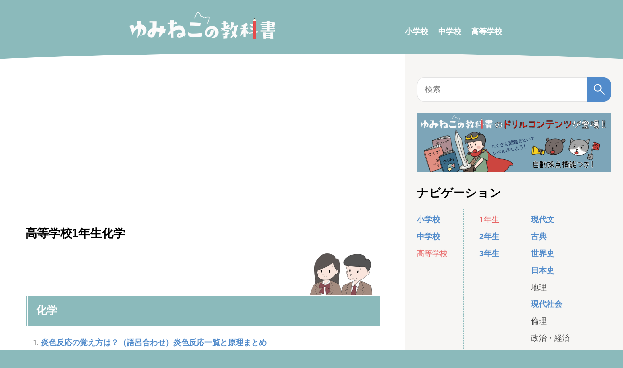

--- FILE ---
content_type: text/html; charset=UTF-8
request_url: https://kyoukasyo.com/high-school-1-chemistry/
body_size: 13717
content:
<!DOCTYPE html>
<html lang="ja">
<head prefix="og: http://ogp.me/ns# fb: http://ogp.me/ns/fb# article: http://ogp.me/ns/article#">
<meta charset="utf-8">
<meta name="viewport" content="width=device-width,minimum-scale=1,initial-scale=1">
<meta name="robots" content="index, follow, max-snippet:-1, max-video-preview:-1, max-image-preview:large">
<title>高等学校1年生化学の勉強（テスト練習問題あり）｜ゆみねこの教科書</title>
<meta name="author" content="ゆみねこ">
<meta name="format-detection" content="telephone=no">
<link rel="icon" href="/favicon.ico">
<link rel="apple-touch-icon" href="/apple-touch-icon.png">
<link rel="alternate" type="application/rss+xml" title="ゆみねこの教科書 フィード" href="https://kyoukasyo.com/feed/">
<link rel="alternate" type="application/rss+xml" title="ゆみねこの教科書 コメントフィード" href="https://kyoukasyo.com/comments/feed/">
<style>
abbr,address,article,aside,audio,b,blockquote,body,canvas,caption,cite,code,dd,del,details,dfn,div,dl,dt,em,fieldset,figcaption,figure,footer,form,h1,h2,h3,h4,h5,h6,header,hgroup,html,i,iframe,img,ins,kbd,label,legend,li,mark,menu,nav,object,ol,p,pre,q,samp,section,small,span,strong,sub,summary,sup,table,tbody,td,tfoot,th,thead,time,tr,ul,var,video{margin:0;padding:0;border:0;outline:0;font-size:100%;vertical-align:baseline;background:0 0;box-sizing:border-box}body{line-height:1;background:#8bbabb;padding-bottom:215px}body.drill-tax,body.post-type-archive-drill,body.single-drill{background:#f1a98a}article,aside,details,figcaption,figure,footer,header,hgroup,menu,nav,section{display:block}ol,ul{list-style:none}blockquote,q{quotes:none}blockquote:after,blockquote:before,q:after,q:before{content:'';content:none}a{vertical-align:baseline;margin:0;padding:0;background:0 0;color:#518bcb;font-size:100%;font-weight:700;text-decoration:none}a:hover{text-decoration:underline}img{max-width:100%;height:auto}mark{background-color:#ff9;color:#000;font-style:italic;font-weight:700}del{text-decoration:line-through}abbr[title],dfn[title]{border-bottom:1px dotted;cursor:help}ins{background:0 0}table{border-collapse:collapse;border-spacing:0;font-size:94%;empty-cells:show;line-height:1.5;margin:0 0 20px;width:100%}td,th{margin:0;overflow:visible;vertical-align:middle}td{padding:.7rem}td:first-child,th:first-child{border-left-width:0}.wp-block-table{width:100%;overflow:auto;-webkit-overflow-scrolling:touch}.wp-block-table tr:nth-child(even){background-color:#f7f6f4}.wp-block-table th{color:#000;font-weight:700;text-align:left;border-bottom:4px double #8bbabb}.wp-block-table td,.wp-block-table th{padding:.5rem}.wp-block-table table{table-layout:fixed;word-wrap:break-word}input,select{vertical-align:middle}sup{font-size:70%;vertical-align:super}sub{font-size:70%;vertical-align:sub}body{font-family:"游ゴシック体","Yu Gothic",YuGothic,"Hiragino Kaku Gothic ProN","Hiragino Sans",Meiryo,sans-serif;font-weight:500}h1,h2,h3,h4,h5{line-height:1.4;margin:3rem 0 1rem}h1{font-size:1.5rem}.home h1{margin-bottom:-3rem}h2{font-size:1.38rem;background:#8bbabb;color:#fff;padding:1rem;border-left:6px double;position:relative}.pdf h2{margin:1.5rem 0}h2 a{color:#fff}h3{font-size:1.25rem;padding-bottom:.5rem;border-bottom:3px solid #8bbabb}h4{font-size:1.13rem;padding-left:1rem;border-left:4px solid #8bbabb}ol,p,ul{color:#424242}cite,dfn,em,i{font-style:normal}em{font-weight:700}main{width:auto;display:block}#header{position:relative;z-index:12;text-align:center;height:130px;margin-bottom:1.8rem;padding:1.5rem 0;background:#8bbabb;-webkit-mask-image:radial-gradient(110% 30% at bottom,transparent 50%,#fff 51%);mask-image:radial-gradient(110% 30% at bottom,transparent 50%,#fff 51%)}#logo a:hover{opacity:.7}#header-navi{display:none}#logo li{display:flex;flex-direction:column;align-items:center;justify-content:center}.head-kyoukasyo-logo{position:relative}.head-kyoukasyo-logo img{max-width:150px;margin-left:1rem}.head-kyoukasyo-logo::before{content:'by';position:absolute;top:10px;left:-10px;color:#fff}.drill-tax #header,.post-type-archive-drill #header,.single-drill #header{height:165px;margin-bottom:1.3rem;background:#f1a98a}#footer{position:relative;z-index:12;text-align:center;padding:3rem 2rem 2rem;margin-top:-3rem;background:#8bbabb;color:#fff;-webkit-mask-image:radial-gradient(110% 30% at top,transparent 50%,#fff 51%);mask-image:radial-gradient(110% 30% at top,transparent 50%,#fff 51%)}#footer-list li{margin:20px 0 0;color:#fff}#footer a{color:#fff}.drill-tax #footer,.post-type-archive-drill #footer,.single-drill #footer{background:#f1a98a}#content{margin-top:-3rem;background:#fff}#main{padding:1.5rem 20px 0}.archive #main,.page #main{padding:1.5rem 20px 3rem}#entry{margin:0 auto;max-width:728px}#entry p{margin-bottom:2rem;line-height:2}#entry img{max-width:100%;width:auto}#entry ol,#entry ul{margin-bottom:1.8rem;padding:0 0 0 2rem;line-height:1.4}#entry ul{list-style:disc}#entry ol{list-style:decimal}#entry li{padding:.5rem 0;text-align:left}#entry p+figure,#entry pre+figure{margin-top:2.5rem}#breadcrumb{margin:0 auto 1rem}#breadcrumb ul{margin-bottom:0;padding:0}#breadcrumb li{display:inline-block;padding:0}.single article>h1{margin:0 0 1rem}.single article img[height="1"]{height:1px;border:none}#side{background:#f7f6f4;padding:1.5rem 20px}#side h1{margin:0 0 1rem 0;text-align:left}#side ul{margin-bottom:1.5rem;padding:0}#side ol{padding-left:1.6em;list-style:decimal;margin-bottom:2rem}#side li{line-height:1.4;margin:.8rem 0;padding:0}#side li a{font-weight:400}#side ul li a{font-weight:700}.feedback_area{display:block;margin-bottom:1.5rem}.unit-active{color:#e54c4c}#side-navi{display:flex}#side-navi ul:first-child{border-right:1px dashed #8bbabb;padding-left:0}#side-navi ul:last-child{border-left:1px dashed #8bbabb}#side-navi ul{padding:0 1.5rem}.navi-active{color:#e75a5a}pre{background:#f5f5f5;line-height:1.4;margin-bottom:1em;max-width:100%;overflow:auto;padding:1rem}code{font-family:-apple-system,BlinkMacSystemFont,"Helvetica Neue",YuGothic,'Yu Gothic',Verdana,Meiryo,sans-serif}#search-form{margin:1.5rem 0;max-width:35em;position:relative}#search-form input[type=search]{-webkit-appearance:none;-moz-appearance:none;appearance:none;background-color:#fff;line-height:2;padding:.5rem 40px .5rem 1rem;width:100%;height:50px;border:1px solid hsla(0,0%,78%,.5);border-radius:1rem;font-size:1rem}#search-form input[type=search]:focus{outline:0}#search-form button{background-color:#518bcb;border-radius:0 1rem 1rem 0;border:none;position:absolute;right:0;top:0;width:50px;height:100%;cursor:pointer;padding:0}#search-form button svg{fill:#fff;position:absolute;right:50%;top:50%;width:30px;height:30px;margin-top:-15px;margin-right:-15px}#entry #search-result{list-style:none;max-width:728px;margin:0 auto 1.5rem;padding:0}#entry #commets-list{background:rgba(200,200,200,.15);border-radius:8px;padding:2rem;box-shadow:inset 0 2px 4px rgb(0 0 0 / 6%);list-style:none}#entry #commets-list ul{list-style:none}#entry #commets-list p{margin-bottom:1rem;word-wrap:break-word}.comment-author{word-wrap:break-word}.comment-author .says{display:none}.comment-meta{color:#666;font-size:11px;margin:.5em 0}.comment-meta a{color:inherit;text-decoration:none}.comment-reply-link{background:#aaa;color:#fff;font-size:12px;padding:4px 8px;text-decoration:none}.children{border-left:1px solid hsla(0,0%,78%,.5);margin-left:1.5em;margin-top:1em;padding:1em 0 0 1.5em}.comment-respond label{display:block;font-size:.9em;margin-bottom:.25em}.comment-respond #submit{-webkit-appearance:none;appearance:none;background:#518bcb;border:none;display:block;color:#fff;padding:.5rem 1rem;border-radius:2rem;margin-top:1.5rem;width:222px;height:38px;font-weight:700;font-size:16px;cursor:pointer}.submit{transition:opacity .25s}.submit:hover{opacity:.8}#comment,.comment-respond #author{-webkit-appearance:none;appearance:none;font:inherit;background:#fff;width:100%;box-shadow:inset 0 1px 4px rgb(0 0 0 / 6%);border-radius:4px;border:1px solid hsla(0,0%,78%,.5);border-radius:4px;padding:1rem;box-sizing:border-box;font-size:1rem}#comment:focus-visible,.comment-respond #author:focus-visible{outline:3px solid #8bbabb}#comment-head{margin-top:3rem}.adslot_horizontal{max-width:728px;min-height:calc(100vw * 250/300)}.adsense-bottom{margin:3rem auto;min-height:280px}.archive .adsense-bottom{margin-bottom:3rem}.adslot_728x90{max-width:728px;min-height:calc(100vw * 250/300);margin:1.5rem auto;text-align:center}.adslot_336x280{min-height:280px;display:block;margin-bottom:1.5rem}.adslot_max_250{min-height:280px;display:block;margin-bottom:1.5rem}.adslot_max_100{min-height:100px;display:block;margin-bottom:1.5rem}.adslot_overlay{position:fixed;z-index:12;width:100%;height:50px;bottom:0;left:0;text-align:center;background:#fff}.adslot_sticky{display:none}.sp-bottom-hoorizontal-ad{display:inline-block;width:100%;height:50px}.side-bottom-ad,.side-top-ad{width:100%;height:280px}.side_250_ad{width:100%;height:280px}.side_100_ad{width:100%;height:100px}.adslot_column_control{display:none}.ats-trvd-wrapper{max-width:320px;min-height:180px;margin-top:0!important;margin-bottom:0!important}.video-player{min-height:180px}.adslot_horizontal+.video-player,.drill-banner+.video-player,.video-player+#breadcrumb{margin-top:1.5rem}.single-drill #sas_26300{display:none}.about{margin-bottom:1.5rem}.about figure{margin-bottom:1rem}.about img{width:100%;max-width:500px}#entry .about p,#side .about p{line-height:2;word-break:break-all}#profile{text-align:left;display:flex;align-items:center;margin-bottom:1.5rem;line-height:1.4}#profile p{margin-bottom:0;line-height:1.4}#profile img{margin-right:1rem;width:100px}#profile a{background:#518bcb;display:block;color:#fff;padding:.5rem 1rem;border-radius:2rem;margin-top:.5rem;font-size:.79rem}#profile-head{background:#fff;color:#8bbabb;border-left:none;margin:1rem 0 1rem 0;padding-left:0}#profile-wrap{border:2px dashed #8bbabb;border-radius:2rem;margin:3rem 0;padding:0 1rem}#profile-wrap .about{margin-bottom:0}.pdf #profile-wrap{margin:3rem 0 1.5rem}.unit{margin:1.5rem auto}.home .unit{margin-top:5rem}.archive .unit{margin-top:7rem}.unit th{color:#000;font-weight:700;text-align:left;border-bottom:4px double #8bbabb;position:relative}.unit th,td{padding:.5rem}.category .unit th{border-top:4px double #8bbabb}.unit-primary:before{content:'';background:url(/wp-content/themes/kyoukasyo/img/shougakusei.png) no-repeat;background-size:contain;width:159px;height:88.5px;position:absolute;bottom:41px;right:0}.unit-junior:before{content:'';background:url(/wp-content/themes/kyoukasyo/img/chugakusei.png) no-repeat;background-size:contain;width:159px;height:88.5px;position:absolute;bottom:41px;right:0}.unit-high:before{content:'';background:url(/wp-content/themes/kyoukasyo/img/koukousei.png) no-repeat;background-size:contain;width:159px;height:88.5px;position:absolute;bottom:41px;right:0}body[class*=tax-] .unit-high:before,body[class*=tax-] .unit-junior:before,body[class*=tax-] .unit-primary:before{bottom:61px}.subject{max-width:728px;width:100%;margin:3rem auto}.subject ul{list-style:none;display:flex;flex-wrap:wrap;justify-content:space-between}.subject li{width:calc(100%/4);padding:1rem 0}.exercise{margin-bottom:2rem}.exercise p{color:#e75a5a}.answer{color:#518bcb;font-weight:700;cursor:pointer;margin-bottom:2rem}#contact-form{width:108%;height:1060px;margin:0 -4%}#iframe-wrapper{position:relative;width:100%;height:1144px}#iframe-wrapper iframe{position:absolute;top:0;left:0;width:100%;height:100%}.balloon{align-content:flex-start;display:flex;justify-content:space-between;position:relative;margin-bottom:2rem}.balloon-right{flex-direction:row-reverse}.balloon-icon{flex-shrink:0;position:relative;text-align:center;width:80px}.balloon-img{height:80px;width:80px;border:2px solid #ececec;border-radius:50%}.balloon-name{display:block;font-size:14px;line-height:1;opacity:.8;padding-top:4px}.balloon-speech{align-items:flex-start;display:flex;flex-basis:100%;padding:4px 0 4px 24px}.balloon-right .balloon-speech{justify-content:flex-end}.balloon-text{border-radius:8px;color:#333;line-height:1.6;padding:1em;position:relative;background:#fff;border:1px solid #a0a0a0}.balloon-text:after,.balloon-text:before{right:100%;top:50%;border:solid transparent;content:"";height:0;width:0;position:absolute;pointer-events:none}.balloon-text:after{border-color:rgba(255,255,255,0);border-right-color:#fff;border-width:12px;margin-top:-12px}.balloon-text:before{border-color:rgba(160,160,160,0);border-right-color:#a0a0a0;border-width:13px;margin-top:-13px}.balloon-right .balloon-speech{padding:4px 24px 4px 0}.balloon-right .balloon-text:after,.balloon-right .balloon-text:before{left:100%}.balloon-right .balloon-text:after{border-left-color:#fff;border-right-color:transparent}.balloon-right .balloon-text:before{border-left-color:#a0a0a0;border-right-color:transparent}.blackboard{position:relative;margin:2rem auto;padding:1em;background:#202020;border:7px solid #b2771f;border-radius:3px;box-shadow:0 0 5px #333;color:#fff;line-height:2}.blackboard li,.blackboard p{color:#fff}#entry .blackboard p{margin-bottom:0}.blackboard::after,.blackboard::before{position:absolute;content:'';bottom:0}.blackboard::before{width:20px;right:10px;border:solid 3px #ff42a0;border-radius:3px 2px 0 2px}.blackboard::after{width:15px;right:45px;border:solid 3px #fff;border-radius:8px 5px 2px 5px}.tooltip{position:relative;cursor:pointer}.tooltip-text{opacity:0;visibility:hidden;position:absolute;left:50%;z-index:1;transform:translateX(-50%);top:34px;display:inline-block;padding:15px;white-space:pre-line;width:240px;font-size:.8rem;line-height:1.6;background:#eaf2f3;color:#0e363c;border-radius:3px;transition:.3s ease-in}.tooltip-text:before{content:'';position:absolute;top:-13px;left:50%;margin-left:-7px;border:7px solid transparent;border-bottom:7px solid #eaf2f3}.tooltip:hover .tooltip-text{opacity:1;visibility:visible}.su-heading-align-center{text-align:center}.su-heading-style-default{padding:2px 0;border-top:1px solid #999;border-bottom:1px solid #999;margin-bottom:2rem}.su-heading-inner{padding:1em .5em;border-top:4px solid #eee;border-bottom:4px solid #eee;line-height:1.6}.cap_box{position:relative;margin-bottom:2rem}.cap_box_ttl{border-radius:2px 2px 0 0;align-items:center;background-color:#8bbabb;color:#fff;display:flex;justify-content:center;line-height:1.5;padding:.5em;position:relative;text-align:center;z-index:1}.cap_box_content{border:1px solid #8bbabb;padding:1.5em;position:relative}.cap_box.is-style-intext{border:1px solid #8bbabb;padding:1em}.is-style-intext .cap_box_ttl{background:0 0;color:#8bbabb;justify-content:flex-start;padding:0;text-align:left}.is-style-intext .cap_box_content{background:0 0;border:none;margin-top:1em;padding:0;line-height:1.6}#entry .cap_box_content p:last-child{margin-bottom:0}.su-label{display:inline;margin-right:.3em;padding:.1em .3em;font-size:.8em;height:.8em;line-height:.8em;border-radius:3px}.su-label-type-info{background:#09c;color:#fff}#entry .is-style-num_circle,#entry .su-list ul{margin-bottom:0}.su-list{line-height:2}.su-highlight{display:inline;padding:1px 0}#pdf-download{display:grid;grid-template-columns:1fr 1fr;grid-gap:1rem;align-items:center;margin-bottom:1.5rem}.pdf-link a{color:#fff;border-radius:2rem;margin-top:.5rem;background:#518bcb;display:block;padding:.5rem 1rem;text-align:center}#no-ad-pdf .pdf-link a{background:#009688}.pdf-area{margin:2rem 0}.pdf-area h3{margin:0 0 1rem}#pdf-download img,#pdf-img img{border:1px solid #666}.page-count{color:#e54c4c;font-weight:700}.page-back{display:inline-block;margin-top:1rem}#pdf-download figure a:hover,#pdf-img a:hover{opacity:.7}#pdf-img img{min-width:100%;min-height:calc(50vw * .75)}.pdf-download-wrap h2{background:#fff;padding:0;border-left:none}.wp-block-audio,.wp-block-file{margin-bottom:2rem}.wp-block-file__embed{display:none;margin-bottom:1rem}.wp-block-file__button{margin-left:1.5rem;background:#518bcb;border-radius:2em;color:#fff;font-size:.8em;padding:.5em 1em}.wp-block-file__button:hover{text-decoration:none}iframe[src*=youtube]{width:100%}.is-type-video{width:100%;max-width:100%}.is-type-video .wp-block-embed__wrapper{position:relative;padding-bottom:56.25%;overflow:hidden}.is-type-video iframe{position:absolute;top:0;left:0;width:100%;height:100%}.faq{padding:1rem 0}.faq+.faq{border-top:2px solid #f2f2f2;padding-top:2rem}.faq-answer,.faq-question{position:relative;font-weight:700;padding:1rem 1rem 1rem 4rem;line-height:2}.faq-answer:before,.faq-question:before{content:"Q";position:absolute;left:0;top:50%;margin-top:-22.5px;display:inline-block;width:45px;height:45px;line-height:45px;vertical-align:middle;text-align:center;font-family:Arial,sans-serif;font-size:21px;background:#518bcb;color:#fff;border-radius:50%}.faq-answer:before{content:"A";background:#e54c4c}#entry .faq-answer p,#entry .faq-question p{margin-bottom:0}.external:after{vertical-align:sub;margin-left:6px;content:url([data-uri])}.has-black-color{color:#000}.u-fz-l{font-size:1.25em}.wp-block-embed,.wp-block-group{margin-bottom:2rem}.has-border.-border01{border:1px solid #8bbabb}.wp-block-group__inner-container{padding:1rem;line-height:2}#entry .simple-box1 p:last-child,#entry .wp-block-group__inner-container p:last-child{margin-bottom:0}.simple-box1{border:3px solid #5c8d89;border-radius:4px;padding:1.5em;margin-bottom:2rem}.wp-block-image{margin-bottom:2rem}#MathJax_Message{display:none}.has-black-color{color:#000}.has-cyan-bluish-gray-color{color:#abb8c3}.has-white-color{color:#fff}.has-pale-pink-color{color:#f78da7}.has-vivid-red-color{color:#cf2e2e}.has-luminous-vivid-orange-color{color:#ff6900}.has-luminous-vivid-amber-color{color:#fcb900}.has-light-green-cyan-color{color:#7bdcb5}.has-vivid-green-cyan-color{color:#00d084}.has-pale-cyan-blue-color{color:#8ed1fc}.has-vivid-cyan-blue-color{color:#0693e3}.has-vivid-purple-color{color:#9b51e0}.affiliate-box{border:2px solid #f2f2f2;display:grid;grid-template-columns:25% 1fr;grid-gap:1rem;padding:1rem;margin-bottom:2rem}.affiliate-box-text{word-break:break-all}.affiliate-amazon{color:#ff9901}.affiliate-rakuten{color:#d24c4c}.affiliate-yahoo{color:#ff4c6f}#entry .affiliate-box-text p{margin-bottom:1rem}#entry ul.affiliate-box-link{list-style:none;padding:0;margin:0}#right-side{display:none}#entry li.pr{border:1px solid #424242;padding:0 .3rem;margin-right:.3rem}@keyframes shiny{0%{transform:scale(0) rotate(25deg);opacity:0}50%{transform:scale(1) rotate(25deg);opacity:1}100%{transform:scale(50) rotate(25deg);opacity:0}}.end-test-button,.start-test-button{background:#ce6363;display:block;color:#fff;padding:1rem;border-radius:2rem;text-align:center;position:relative;overflow:hidden}.end-test-button::after,.start-test-button::after{content:'';position:absolute;top:-100px;left:-100px;width:50px;height:50px;background-image:linear-gradient(100deg,rgba(255,255,255,0) 10%,rgba(255,255,255,1) 100%,rgba(255,255,255,0) 0);animation-name:shiny;animation-duration:3s;animation-timing-function:ease-in-out;animation-iteration-count:infinite}.start-test-button{margin-top:2rem}.end-test-button:hover,.start-test-button:hover{text-decoration:none;opacity:.9}.wp-block-my-custom-question-block{counter-reset:questionCounter;margin-top:2rem}body.single:not(.drill-answer) .wp-block-my-custom-question-block{transition:max-height 3s ease-in-out;overflow:hidden;max-height:0}.question-block-transition{overflow:hidden;transition:max-height 2s ease-in-out}.additional-questions-container{transition:max-height 3s ease-in-out;overflow:hidden;max-height:0}.wp-block-my-custom-question-child{margin-bottom:2rem;padding:1.5rem;border:1px solid #dadce0;border-radius:8px;background:#f7f6f4}.wp-block-my-custom-question-child p:first-child{position:relative;padding-left:3em}.wp-block-my-custom-question-child p:first-child::before{counter-increment:questionCounter;content:counter(questionCounter);font-weight:700;position:absolute;left:0;top:0;color:#fff;background:#f1a98a;width:36px;height:36px;border-radius:50%;text-align:center;line-height:36px;font-size:1.5rem}#entry .wp-block-my-custom-question-child p{margin-bottom:1rem;grid-area:question;margin:0}.wp-block-my-custom-question-child figure{grid-area:image;margin:0}#entry .wp-block-my-custom-question-child p+figure{margin-top:1rem;text-align:center}.question-child-answer{grid-area:answer;margin-top:1rem;width:calc(100% - 3rem);justify-self:center;-webkit-appearance:none;appearance:none;font:inherit;background:#fff;width:100%;box-shadow:inset 0 1px 4px rgb(0 0 0 / 6%);border-radius:4px;border:1px solid hsla(0,0%,78%,.5);border-radius:4px;padding:1rem;box-sizing:border-box;font-size:1rem}.question-child-answer:focus-visible{outline:3px solid #8bbabb}.wp-block-my-custom-question-child p{margin-left:20px}.wp-block-my-custom-question-child img{max-height:300px}.question-child-choices{display:flex;flex-direction:column;gap:20px;margin-top:1.5rem}.question-child-choices label{position:relative;padding-left:20px;cursor:pointer}.question-child-choices input[type=radio]{appearance:none;-webkit-appearance:none;-moz-appearance:none;position:absolute;left:0;top:50%;transform:translateY(-50%);width:18px;height:18px;border:2px solid #518bcb;border-radius:50%;outline:0;cursor:pointer;margin:0}.question-child-choices input[type=radio]:checked{background-color:transparent;border:2px solid #518bcb}.question-child-choices input[type=radio]:checked::before{content:'';position:absolute;top:50%;left:50%;transform:translate(-50%,-50%);width:9px;height:9px;background-color:#518bcb;border-radius:50%;box-sizing:border-box}.drill-answer .question-child-choices input[type=radio]{border:2px solid #c1c1c1}.drill-answer .question-child-choices input[type=radio]:checked{border:2px solid #c1c1c1}.drill-answer .question-child-choices input[type=radio]:checked::before{background-color:#c1c1c1}.test-results-container{background-color:#8bbabb;padding:1rem;margin-bottom:1.5rem;color:#fff;text-align:center}.test-results-container div:first-child{font-weight:700;margin:0 1rem 1rem;padding:1rem 0;border-bottom:2px solid #fff;display:flex;align-items:center;justify-content:center;gap:1.5rem}.test-results-container div:last-child,.test-results-container div:nth-child(2){display:inline-block}.test-results-container div:nth-child(2){margin-right:1.5rem;margin-bottom:1rem}.result-list th{text-align:left;padding:.5rem}.correct-answer .question-child-correct-answer{color:#1e8e3e;font-weight:700}.incorrect-answer .question-child-correct-answer{color:#d93025;font-weight:700}.correct-answer .question-child-answer{border:1px solid #1e8e3e;background:#e6f4ea;margin-bottom:1.5rem;color:#1e8e3e}.incorrect-answer .question-child-answer{border:1px solid #d93025;background:#fce8e6;margin-bottom:1.5rem;color:#d93025}.correct-answer .question-child-choices,.incorrect-answer .question-child-choices{margin-bottom:1.5rem}.question-child-correct-answer{padding-left:2rem;position:relative}.correct-answer .question-child-correct-answer::before{content:"〇";font-weight:700;position:absolute;left:0;top:0;color:#1e8e3e}.incorrect-answer .question-child-correct-answer::before{content:"✕";font-weight:700;position:absolute;left:0;top:0;color:#d93025}.test-result{display:block;margin-top:1rem}.test-result-number{font-size:1.5rem}.result-correct{font-size:4rem;color:#f6f611}.sub-buttons-container button,.test-buttons-container button,.test-share-container button{-webkit-appearance:none;appearance:none;background:#518bcb;border:none;display:block;color:#fff;padding:.5rem 1rem;border-radius:2rem;margin-top:1.5rem;width:100%;font-weight:700;font-size:16px;cursor:pointer}.test-buttons-container{text-align:center;margin-top:20px;margin-bottom:1.5rem}.sub-buttons-container{margin-bottom:1.5rem;gap:1.5rem}.sub-buttons-container button{flex-basis:50%}.sub-buttons-container button:hover{opacity:.9}.sub-buttons-container button:first-child{background:#009688;position:relative;line-height:1;display:inline-flex;align-items:center;justify-content:center}.sub-buttons-container .button-icon-and-text{display:inline-flex;align-items:center}.sub-buttons-container .button-icon{background:url(/wp-content/themes/kyoukasyo/img/repeat.svg) no-repeat;background-size:contain;width:25px;height:25px;margin-right:10px;filter:brightness(0) invert(1)}.test-buttons-container button:hover,.test-share-container button:hover{opacity:.7}.sns-share-container{display:flex;justify-content:space-around;gap:1.5rem}button.share-button-twitter{background:#000}button.share-button-facebook{background:#3b5998}button.share-button-line{background:#00c300}#entry .sns-share-heading{margin-bottom:0}.drill-status{font-weight:700}.drill-status.status-done{color:green}.drill-status.status-pending{color:red}.single-drill #side-inside ol{padding-left:3.5em}.single-drill #side-inside ol li{position:relative}.single-drill #side-inside ol li::before{content:attr(data-status);position:absolute;left:-3.5em;top:0;color:red;font-weight:700}.single-drill #side-inside ol li[data-status="済"]::before{color:green}#entry ol#other-drill{list-style:none;padding-left:0;counter-reset:otherCounter}#entry .test-share-container p{text-align:center;margin-bottom:1rem}#other-drill li{display:flex;align-items:center}#other-drill li img{max-width:40%;margin-right:1rem}#other-drill li a{display:flex;align-items:center}#other-drill li a:hover img{opacity:.9}#other-drill li .drill-status{position:relative;margin-right:2.5em}#other-drill li .drill-status::after{counter-increment:otherCounter;content:counter(otherCounter) ".";font-weight:700;position:absolute;left:1em;top:50%;color:#424242;font-weight:400;transform:translate(50%,-50%)}.show-all-link{display:block;margin-bottom:.5rem;margin-top:-.5rem;text-align:center}.accordion-icon{position:absolute;right:20px;top:50%;transform:translateY(-50%);font-weight:700;font-size:2rem}.drill-banner{margin-top:1.5rem}.drill-banner a:hover{opacity:.9}#right-side .drill-banner+h1,#side .drill-banner+h1{margin-top:1.5rem}.single-drill article>h1{background:#f1a98a;color:#fff;padding:1.5rem;border-radius:1.5rem}.drill-progress{background:#f1a98a;color:#fff;padding:.5rem 2rem;border-radius:2rem;display:inline-block;font-weight:700;font-size:1rem}.drill-answer .drill-progress{margin-bottom:.5rem}.section-number{font-weight:700;color:#f1a98a;background:#fff;width:36px;height:36px;border-radius:50%;text-align:center;line-height:36px;font-size:1.5rem;display:inline-block;margin-right:1rem}p.intro-text{margin-top:1.5rem}.wp-block-my-custom-question-child .wp-block-table th{text-align:center}@keyframes bounceIn{0%{opacity:0;-webkit-transform:scale(.3);-ms-transform:scale(.3);transform:scale(.3)}50%{opacity:1;-webkit-transform:scale(1.05);-ms-transform:scale(1.05);transform:scale(1.05)}70%{-webkit-transform:scale(.9);-ms-transform:scale(.9);transform:scale(.9)}100%{opacity:1;-webkit-transform:scale(1);-ms-transform:scale(1);transform:scale(1)}}@media screen and (min-width:1233px){body{padding-bottom:0}#logo ul{padding:0 20px;margin:0 auto}#header-navi{display:block}#header-navi ul{display:flex;flex-direction:row;justify-content:flex-start;align-items:center;height:100%}#header-navi li{padding:1.5rem 10px}#header-navi li:first-child{padding-left:0}#header-navi a{font-weight:700;color:#fff}#content,#header{display:grid;grid-template-columns:1fr calc(400px + 3rem)}#main{padding:1.5rem 20px 2.5rem;grid-row:1/2;grid-column:1/2}.archive #main,.page #main,.search #main{padding:1.5rem 20px 3rem}#side{position:sticky;top:0;right:0;z-index:11;align-self:start;width:100%;min-height:100vh;padding:1.5rem 0 0 1.5rem;margin-bottom:1rem;grid-row:1/2;grid-column:2/3}#side-inside{padding-right:1.5rem;padding-bottom:1.5rem;height:100vh;overflow-y:scroll}#side-navi ul{padding:0 2rem}#profile a{font-size:1rem}.subject li{width:calc(100%/9)}.unit th,td{padding:.7rem}.unit-high:before,.unit-junior:before,.unit-primary:before{bottom:47px}#footer{margin-top:-2rem}#footer-list{display:flex;justify-content:center}#footer-list li{margin:0 20px 0 0}#footer-list li:last-child{margin-right:0}#iframe-wrapper{height:925px}#profile-wrap{padding:0 2rem}#pdf-download img{min-width:356px;min-height:calc(356px * 210/297)}.adslot_horizontal{min-height:280px}.adslot_multiplex{min-height:436px}.adslot_728x90{min-height:90px}.adslot_overlay{display:none}.wp-block-file__embed{display:block}.adslot_sticky{display:block;position:sticky;bottom:0;left:0;z-index:11;width:728px;height:90px;margin:0 auto}.adslot_sticky_in{max-width:728px;margin:0 auto}.wp-block-table table{min-width:728px;table-layout:auto}.wp-block-my-custom-question-child .wp-block-table table{min-width:auto}.question-child-choices{flex-direction:row}.test-share-container{display:flex;gap:1.5rem;align-content:center;justify-content:center}#entry .test-share-container p{margin-bottom:0}.test-share-container button{margin-top:0;max-width:300px}.sub-buttons-container{display:flex;justify-content:space-around}#logo li{flex-direction:row;align-items:baseline}.drill-tax #header,.post-type-archive-drill #header,.single-drill #header{height:130px;margin-bottom:1.8rem}.result-list th{padding:.7rem}.single-drill #sas_26300{display:block}#sas_26300,#sas_26711{display:block;width:300px;height:250px;margin:auto}}@media screen and (min-width:1358px){#content,#header{grid-template-columns:calc(728px + 16%) 1fr}#logo{padding:0 8%}#logo ul{padding:0}#main{padding:1.5rem 8% 2.5rem}.archive #main,.page #main{padding:1.5rem 8% 3rem}#entry,#logo ul{max-width:728px}}@media screen and (min-width:1544px){body.single:not(.pdf):not(.drill-answer) #content,body.single:not(.pdf):not(.drill-answer) #header{grid-template-columns:1fr calc(728px + 8%) 1fr}body.single:not(.pdf):not(.drill-answer) #main{padding:1.5rem 0 2.5rem}body.single:not(.pdf):not(.drill-answer) #side-inside{padding-bottom:1.5rem}body.single:not(.pdf):not(.drill-answer) #header #logo{grid-column:2}body.single:not(.pdf):not(.drill-answer) #side{grid-column:1/2}body.single:not(.pdf):not(.drill-answer) #main{grid-column:2/3}body.single:not(.pdf):not(.drill-answer) .adslot_sticky{width:100%}body.single:not(.pdf):not(.drill-answer) .adslot_sticky_in{max-width:100%}#right-side{display:block;position:sticky;top:0;right:0;z-index:11;align-self:start;width:100%;min-height:100vh;padding:1.5rem 0 0 1.5rem;margin-bottom:1rem;background:#f7f6f4;grid-row:1/2;grid-column:3/4}#right-side h1{margin:0;text-align:left}.single-drill #right-side h1{margin-bottom:1rem}#right-side-inside{padding-right:1.5rem;padding-bottom:calc(1.5rem + 180px);height:100vh;overflow-y:scroll}#right-side p{margin-bottom:2rem;line-height:2}#right-side #pdf-download img{min-width:auto;min-height:auto}.pdf-download-wrap{display:none}#right-side,body.single:not(.pdf):not(.drill-answer) #side{font-size:.9rem}.adslot_column_control{display:block}.adslot_max_250{min-height:250px;max-height:250px}.side_250_ad{height:250px}.side_100_ad{height:100px}}@media screen and (min-width:1733px){#content,#header{grid-template-columns:1fr 1fr}#main{width:100%;padding:1.5rem 0 2rem}.archive #main,.page #main{padding:1.5rem 0 4.5rem}.side-top-ad{max-width:336px}}@media screen and (min-width:1980px){body.single:not(.pdf):not(.drill-answer) #content,body.single:not(.pdf):not(.drill-answer) #header{grid-template-columns:1fr 1.5fr 1fr}}</style>
<script async src="https://pagead2.googlesyndication.com/pagead/js/adsbygoogle.js?client=ca-pub-9539185701853016" crossorigin="anonymous"></script>
<script async src="https://www.googletagmanager.com/gtag/js?id=UA-138666852-1"></script>
<script>
  window.dataLayer = window.dataLayer || [];
  function gtag(){dataLayer.push(arguments);}
  gtag('js', new Date());

  gtag('config', 'UA-138666852-1');
</script>

<!-- ▼▼▼ Google Fonts (BIZ UD Gothic) の読み込み ▼▼▼ -->
<link rel="preconnect" href="https://fonts.googleapis.com">
<link rel="preconnect" href="https://fonts.gstatic.com" crossorigin>
<link href="https://fonts.googleapis.com/css2?family=BIZ+UDGothic:wght@400;700&display=swap" rel="stylesheet">
<!-- ▲▲▲ ここまで ▲▲▲ -->
<!-- MicroAd Tag -->
<script src="https://rise.enhance.co.jp/eot.js?eotId=EOT-DX5E563X"></script>
<!-- End MicroAd Tag -->
<style id='global-styles-inline-css' type='text/css'>
:root{--wp--preset--aspect-ratio--square: 1;--wp--preset--aspect-ratio--4-3: 4/3;--wp--preset--aspect-ratio--3-4: 3/4;--wp--preset--aspect-ratio--3-2: 3/2;--wp--preset--aspect-ratio--2-3: 2/3;--wp--preset--aspect-ratio--16-9: 16/9;--wp--preset--aspect-ratio--9-16: 9/16;--wp--preset--color--black: #000000;--wp--preset--color--cyan-bluish-gray: #abb8c3;--wp--preset--color--white: #ffffff;--wp--preset--color--pale-pink: #f78da7;--wp--preset--color--vivid-red: #cf2e2e;--wp--preset--color--luminous-vivid-orange: #ff6900;--wp--preset--color--luminous-vivid-amber: #fcb900;--wp--preset--color--light-green-cyan: #7bdcb5;--wp--preset--color--vivid-green-cyan: #00d084;--wp--preset--color--pale-cyan-blue: #8ed1fc;--wp--preset--color--vivid-cyan-blue: #0693e3;--wp--preset--color--vivid-purple: #9b51e0;--wp--preset--gradient--vivid-cyan-blue-to-vivid-purple: linear-gradient(135deg,rgb(6,147,227) 0%,rgb(155,81,224) 100%);--wp--preset--gradient--light-green-cyan-to-vivid-green-cyan: linear-gradient(135deg,rgb(122,220,180) 0%,rgb(0,208,130) 100%);--wp--preset--gradient--luminous-vivid-amber-to-luminous-vivid-orange: linear-gradient(135deg,rgb(252,185,0) 0%,rgb(255,105,0) 100%);--wp--preset--gradient--luminous-vivid-orange-to-vivid-red: linear-gradient(135deg,rgb(255,105,0) 0%,rgb(207,46,46) 100%);--wp--preset--gradient--very-light-gray-to-cyan-bluish-gray: linear-gradient(135deg,rgb(238,238,238) 0%,rgb(169,184,195) 100%);--wp--preset--gradient--cool-to-warm-spectrum: linear-gradient(135deg,rgb(74,234,220) 0%,rgb(151,120,209) 20%,rgb(207,42,186) 40%,rgb(238,44,130) 60%,rgb(251,105,98) 80%,rgb(254,248,76) 100%);--wp--preset--gradient--blush-light-purple: linear-gradient(135deg,rgb(255,206,236) 0%,rgb(152,150,240) 100%);--wp--preset--gradient--blush-bordeaux: linear-gradient(135deg,rgb(254,205,165) 0%,rgb(254,45,45) 50%,rgb(107,0,62) 100%);--wp--preset--gradient--luminous-dusk: linear-gradient(135deg,rgb(255,203,112) 0%,rgb(199,81,192) 50%,rgb(65,88,208) 100%);--wp--preset--gradient--pale-ocean: linear-gradient(135deg,rgb(255,245,203) 0%,rgb(182,227,212) 50%,rgb(51,167,181) 100%);--wp--preset--gradient--electric-grass: linear-gradient(135deg,rgb(202,248,128) 0%,rgb(113,206,126) 100%);--wp--preset--gradient--midnight: linear-gradient(135deg,rgb(2,3,129) 0%,rgb(40,116,252) 100%);--wp--preset--font-size--small: 13px;--wp--preset--font-size--medium: 20px;--wp--preset--font-size--large: 36px;--wp--preset--font-size--x-large: 42px;--wp--preset--spacing--20: 0.44rem;--wp--preset--spacing--30: 0.67rem;--wp--preset--spacing--40: 1rem;--wp--preset--spacing--50: 1.5rem;--wp--preset--spacing--60: 2.25rem;--wp--preset--spacing--70: 3.38rem;--wp--preset--spacing--80: 5.06rem;--wp--preset--shadow--natural: 6px 6px 9px rgba(0, 0, 0, 0.2);--wp--preset--shadow--deep: 12px 12px 50px rgba(0, 0, 0, 0.4);--wp--preset--shadow--sharp: 6px 6px 0px rgba(0, 0, 0, 0.2);--wp--preset--shadow--outlined: 6px 6px 0px -3px rgb(255, 255, 255), 6px 6px rgb(0, 0, 0);--wp--preset--shadow--crisp: 6px 6px 0px rgb(0, 0, 0);}:where(.is-layout-flex){gap: 0.5em;}:where(.is-layout-grid){gap: 0.5em;}body .is-layout-flex{display: flex;}.is-layout-flex{flex-wrap: wrap;align-items: center;}.is-layout-flex > :is(*, div){margin: 0;}body .is-layout-grid{display: grid;}.is-layout-grid > :is(*, div){margin: 0;}:where(.wp-block-columns.is-layout-flex){gap: 2em;}:where(.wp-block-columns.is-layout-grid){gap: 2em;}:where(.wp-block-post-template.is-layout-flex){gap: 1.25em;}:where(.wp-block-post-template.is-layout-grid){gap: 1.25em;}.has-black-color{color: var(--wp--preset--color--black) !important;}.has-cyan-bluish-gray-color{color: var(--wp--preset--color--cyan-bluish-gray) !important;}.has-white-color{color: var(--wp--preset--color--white) !important;}.has-pale-pink-color{color: var(--wp--preset--color--pale-pink) !important;}.has-vivid-red-color{color: var(--wp--preset--color--vivid-red) !important;}.has-luminous-vivid-orange-color{color: var(--wp--preset--color--luminous-vivid-orange) !important;}.has-luminous-vivid-amber-color{color: var(--wp--preset--color--luminous-vivid-amber) !important;}.has-light-green-cyan-color{color: var(--wp--preset--color--light-green-cyan) !important;}.has-vivid-green-cyan-color{color: var(--wp--preset--color--vivid-green-cyan) !important;}.has-pale-cyan-blue-color{color: var(--wp--preset--color--pale-cyan-blue) !important;}.has-vivid-cyan-blue-color{color: var(--wp--preset--color--vivid-cyan-blue) !important;}.has-vivid-purple-color{color: var(--wp--preset--color--vivid-purple) !important;}.has-black-background-color{background-color: var(--wp--preset--color--black) !important;}.has-cyan-bluish-gray-background-color{background-color: var(--wp--preset--color--cyan-bluish-gray) !important;}.has-white-background-color{background-color: var(--wp--preset--color--white) !important;}.has-pale-pink-background-color{background-color: var(--wp--preset--color--pale-pink) !important;}.has-vivid-red-background-color{background-color: var(--wp--preset--color--vivid-red) !important;}.has-luminous-vivid-orange-background-color{background-color: var(--wp--preset--color--luminous-vivid-orange) !important;}.has-luminous-vivid-amber-background-color{background-color: var(--wp--preset--color--luminous-vivid-amber) !important;}.has-light-green-cyan-background-color{background-color: var(--wp--preset--color--light-green-cyan) !important;}.has-vivid-green-cyan-background-color{background-color: var(--wp--preset--color--vivid-green-cyan) !important;}.has-pale-cyan-blue-background-color{background-color: var(--wp--preset--color--pale-cyan-blue) !important;}.has-vivid-cyan-blue-background-color{background-color: var(--wp--preset--color--vivid-cyan-blue) !important;}.has-vivid-purple-background-color{background-color: var(--wp--preset--color--vivid-purple) !important;}.has-black-border-color{border-color: var(--wp--preset--color--black) !important;}.has-cyan-bluish-gray-border-color{border-color: var(--wp--preset--color--cyan-bluish-gray) !important;}.has-white-border-color{border-color: var(--wp--preset--color--white) !important;}.has-pale-pink-border-color{border-color: var(--wp--preset--color--pale-pink) !important;}.has-vivid-red-border-color{border-color: var(--wp--preset--color--vivid-red) !important;}.has-luminous-vivid-orange-border-color{border-color: var(--wp--preset--color--luminous-vivid-orange) !important;}.has-luminous-vivid-amber-border-color{border-color: var(--wp--preset--color--luminous-vivid-amber) !important;}.has-light-green-cyan-border-color{border-color: var(--wp--preset--color--light-green-cyan) !important;}.has-vivid-green-cyan-border-color{border-color: var(--wp--preset--color--vivid-green-cyan) !important;}.has-pale-cyan-blue-border-color{border-color: var(--wp--preset--color--pale-cyan-blue) !important;}.has-vivid-cyan-blue-border-color{border-color: var(--wp--preset--color--vivid-cyan-blue) !important;}.has-vivid-purple-border-color{border-color: var(--wp--preset--color--vivid-purple) !important;}.has-vivid-cyan-blue-to-vivid-purple-gradient-background{background: var(--wp--preset--gradient--vivid-cyan-blue-to-vivid-purple) !important;}.has-light-green-cyan-to-vivid-green-cyan-gradient-background{background: var(--wp--preset--gradient--light-green-cyan-to-vivid-green-cyan) !important;}.has-luminous-vivid-amber-to-luminous-vivid-orange-gradient-background{background: var(--wp--preset--gradient--luminous-vivid-amber-to-luminous-vivid-orange) !important;}.has-luminous-vivid-orange-to-vivid-red-gradient-background{background: var(--wp--preset--gradient--luminous-vivid-orange-to-vivid-red) !important;}.has-very-light-gray-to-cyan-bluish-gray-gradient-background{background: var(--wp--preset--gradient--very-light-gray-to-cyan-bluish-gray) !important;}.has-cool-to-warm-spectrum-gradient-background{background: var(--wp--preset--gradient--cool-to-warm-spectrum) !important;}.has-blush-light-purple-gradient-background{background: var(--wp--preset--gradient--blush-light-purple) !important;}.has-blush-bordeaux-gradient-background{background: var(--wp--preset--gradient--blush-bordeaux) !important;}.has-luminous-dusk-gradient-background{background: var(--wp--preset--gradient--luminous-dusk) !important;}.has-pale-ocean-gradient-background{background: var(--wp--preset--gradient--pale-ocean) !important;}.has-electric-grass-gradient-background{background: var(--wp--preset--gradient--electric-grass) !important;}.has-midnight-gradient-background{background: var(--wp--preset--gradient--midnight) !important;}.has-small-font-size{font-size: var(--wp--preset--font-size--small) !important;}.has-medium-font-size{font-size: var(--wp--preset--font-size--medium) !important;}.has-large-font-size{font-size: var(--wp--preset--font-size--large) !important;}.has-x-large-font-size{font-size: var(--wp--preset--font-size--x-large) !important;}
/*# sourceURL=global-styles-inline-css */
</style>
</head>
<body class="archive tax-unit term-high-school-1-chemistry term-201 wp-theme-kyoukasyo wp-child-theme-kyoukasyo-child">
<script src="//accaii.com/higakingyumi/script.js" async></script><noscript><img src="//accaii.com/higakingyumi/script?guid=on"></noscript>
<header id="header">
	<nav id="logo">
	<ul>
					<li><a href="https://kyoukasyo.com"><img src="https://kyoukasyo.com/wp-content/themes/kyoukasyo/img/yuminekoLogo.png" width="300" height="57" alt="ゆみねこの教科書" decoding="async"></a></li>
			</ul>
	</nav>
	<nav id="header-navi">
	<ul>
				<li><a href="/primary-school/">小学校</a></li>
		<li><a href="/junior-high-school/">中学校</a></li>
		<li><a href="/high-school/">高等学校</a></li>
			</ul>
	</nav>
</header>
<div class="adslot_overlay">
<ins class="adsbygoogle sp-bottom-hoorizontal-ad"
     data-ad-client="ca-pub-9539185701853016"
     data-ad-slot="1134270382"></ins>
<script>
     (adsbygoogle = window.adsbygoogle || []).push({});
</script>
</div>
<div id="content">
<main id="main">
<article id="entry">
	
          <aside class="adslot_horizontal">
     <ins class="adsbygoogle"
          style="display:block"
          data-ad-client="ca-pub-9539185701853016"
          data-ad-slot="4893767592"
          data-ad-format="auto"
          data-full-width-responsive="true"></ins>
     <script>
          (adsbygoogle = window.adsbygoogle || []).push({});
     </script>
     </aside>
     
	
	
		<h1>高等学校1年生化学</h1>

	
	<div class="unit">
	<h2 class="unit-high"><a href="https://kyoukasyo.com/high-school-chemistry/">化学</a></h2>
	<ol>		<li><a href="https://kyoukasyo.com/high-school/how-to-remember-flame-test-reactions/">炎色反応の覚え方は？（語呂合わせ）炎色反応一覧と原理まとめ</a></li>
			<li><a href="https://kyoukasyo.com/high-school/the-three-states-of-matter/">物質の三態「状態変化と熱運動」とは？わかりやすく解説</a></li>
		</ol>
	</div>
	</article>
</main>
	<aside id="side">
		<div id="side-inside">
						<form method="get" id="search-form" action="https://kyoukasyo.com" target="_top">
<input type="search" name="s" id="s" value="" placeholder="検索"/><button type="submit" aria-label="検索"><svg xmlns="http://www.w3.org/2000/svg" viewBox="0 0 48 48"><path d="M39.8 41.95 26.65 28.8q-1.5 1.3-3.5 2.025-2 .725-4.25.725-5.4 0-9.15-3.75T6 18.75q0-5.3 3.75-9.05 3.75-3.75 9.1-3.75 5.3 0 9.025 3.75 3.725 3.75 3.725 9.05 0 2.15-.7 4.15-.7 2-2.1 3.75L42 39.75Zm-20.95-13.4q4.05 0 6.9-2.875Q28.6 22.8 28.6 18.75t-2.85-6.925Q22.9 8.95 18.85 8.95q-4.1 0-6.975 2.875T9 18.75q0 4.05 2.875 6.925t6.975 2.875Z"/></svg></button>
</form>
						<div class="drill-banner">
			<a href="https://kyoukasyo.com/drill/"><img src="https://kyoukasyo.com/wp-content/themes/kyoukasyo/img/yumineko-drill-contents-banner.png" alt="ゆみねこドリルとは？" width="1456" height="436" decoding="async"></a>
			</div>
															<h1>ナビゲーション</h1>
			<div id="side-navi">
				<ul>
					<li><a href="https://kyoukasyo.com/primary-school/">小学校</a></li><li><a href="https://kyoukasyo.com/junior-high-school/">中学校</a></li><li class="navi-active">高等学校</li>			    </ul>
				<ul>
				<li class="navi-active">1年生</li><li><a href="/high-school-2/">2年生</a></li><li><a href="/high-school-3/">3年生</a></li>				</ul>
				<ul>
					<li><a href="/high-school-1-contemporary-japanese/">現代文</a></li><li><a href="/high-school-1-classical-japanese/">古典</a></li><li><a href="/high-school-1-world-history/">世界史</a></li><li><a href="/high-school-1-japanese-history/">日本史</a></li><li>地理</li><li><a href="/high-school-1-contemporary-society/">現代社会</a></li><li>倫理</li><li>政治・経済</li><li><a href="/high-school-1-math/">数学</a></li><li><a href="/high-school-1-physics/">物理</a></li><li class="navi-active">化学</li><li><a href="/high-school-1-biology/">生物</a></li><li>地学</li><li>保健体育</li><li>音楽</li><li>美術</li><li>工芸</li><li>書道</li><li>英語</li>				</ul>
			</div>
					</div>
	</aside>
</div>
<footer id="footer">
     <ul id="footer-list">
          <li><a href="/author/yumineko/">運営者情報</a></li>
          <li><a href="/about/">このサイトについて</a></li>
          <li><a href="/contact/">お問い合わせ</a></li>
          <li><a href="/for-teachers/">授業でのご利用について</a></li>
<li><a href="https://kyoukasyo.com/for-company/" target="_blank">企業パートナー制度について</a></li>
          <li><a href="https://kyoukasyo.com/wp-content/uploads/yumineko-no-kyoukasyo-media-kit_202601.pdf" target="_blank" rel="noopener noreferrer">企業パートナーのご案内（PDF）</a></li>
                    <li><small>&copy; 2019 ゆみねこの教科書</small></li>
               </ul>
</footer>

<script type="speculationrules">
{"prefetch":[{"source":"document","where":{"and":[{"href_matches":"/*"},{"not":{"href_matches":["/wp-*.php","/wp-admin/*","/wp-content/uploads/*","/wp-content/*","/wp-content/plugins/*","/wp-content/themes/kyoukasyo-child/*","/wp-content/themes/kyoukasyo/*","/*\\?(.+)"]}},{"not":{"selector_matches":"a[rel~=\"nofollow\"]"}},{"not":{"selector_matches":".no-prefetch, .no-prefetch a"}}]},"eagerness":"conservative"}]}
</script>
</body>
</html>

--- FILE ---
content_type: text/html; charset=utf-8
request_url: https://rise.enhance.co.jp/eot.js?eotId=EOT-DX5E563X
body_size: 240
content:
(()=>{let e="https://static-rise.enhance.co.jp/cdn/EOT-DX5E563X/6971ebf22543c008e3b7622e/template.js";function t(){var e=document.createElement("script");e.setAttribute("src",n),document.body.appendChild(e)}var n;e,n=e,"loading"===document.readyState?document.addEventListener("DOMContentLoaded",t):t()})();

--- FILE ---
content_type: text/html; charset=utf-8
request_url: https://www.google.com/recaptcha/api2/aframe
body_size: 267
content:
<!DOCTYPE HTML><html><head><meta http-equiv="content-type" content="text/html; charset=UTF-8"></head><body><script nonce="SwayPu2yp_kYgr2YGwykUQ">/** Anti-fraud and anti-abuse applications only. See google.com/recaptcha */ try{var clients={'sodar':'https://pagead2.googlesyndication.com/pagead/sodar?'};window.addEventListener("message",function(a){try{if(a.source===window.parent){var b=JSON.parse(a.data);var c=clients[b['id']];if(c){var d=document.createElement('img');d.src=c+b['params']+'&rc='+(localStorage.getItem("rc::a")?sessionStorage.getItem("rc::b"):"");window.document.body.appendChild(d);sessionStorage.setItem("rc::e",parseInt(sessionStorage.getItem("rc::e")||0)+1);localStorage.setItem("rc::h",'1769256738500');}}}catch(b){}});window.parent.postMessage("_grecaptcha_ready", "*");}catch(b){}</script></body></html>

--- FILE ---
content_type: text/javascript
request_url: https://accaii.com/init
body_size: 161
content:
typeof window.accaii.init==='function'?window.accaii.init('c7320432c2fefd86'):0;

--- FILE ---
content_type: text/javascript; charset=utf-8
request_url: https://accaii.com/higakingyumi/script?ck1=0&xno=c7320432c2fefd86&tz=0&scr=1280.720.24&inw=1280&dpr=1&ori=0&tch=0&geo=1&nav=Mozilla%2F5.0%20(Macintosh%3B%20Intel%20Mac%20OS%20X%2010_15_7)%20AppleWebKit%2F537.36%20(KHTML%2C%20like%20Gecko)%20Chrome%2F131.0.0.0%20Safari%2F537.36%3B%20ClaudeBot%2F1.0%3B%20%2Bclaudebot%40anthropic.com)&url=https%3A%2F%2Fkyoukasyo.com%2Fhigh-school-1-chemistry%2F&ttl=%E9%AB%98%E7%AD%89%E5%AD%A6%E6%A0%A11%E5%B9%B4%E7%94%9F%E5%8C%96%E5%AD%A6%E3%81%AE%E5%8B%89%E5%BC%B7%EF%BC%88%E3%83%86%E3%82%B9%E3%83%88%E7%B7%B4%E7%BF%92%E5%95%8F%E9%A1%8C%E3%81%82%E3%82%8A%EF%BC%89%EF%BD%9C%E3%82%86%E3%81%BF%E3%81%AD%E3%81%93%E3%81%AE%E6%95%99%E7%A7%91%E6%9B%B8&if=0&ct=0&wd=0&mile=&ref=&now=1769256738030
body_size: 191
content:
window.accaii.save('fd969664ac47464e.68c92b49.6974b721.0.25.30.0','kyoukasyo.com');
window.accaii.ready(true);

--- FILE ---
content_type: application/javascript
request_url: https://static-rise.enhance.co.jp/cdn/EOT-DX5E563X/6971ebf22543c008e3b7622e/template.js
body_size: 19583
content:
(()=>{let S={fmts:{"694b47701bc4a56148b0fac4":{name:"INTERSTITIAL",device:"SP",status:"ACTIVE",positionId:"",position:{articleBodySelector:"",adPosSelector:"",position:"",articleBodyMaximumAds:"",articleBodyViewPortAdInterval:"",articleBodyExclusionLocations:[],positionExclusionLocations:"",margin:"",positionMargin:"",adNotation:"",adNotationColor:"",adNotationFont:"",adNotationFontSize:""},tags:{"694b47811bc4a56148b0fad3":{escapedHtml:'<div id="rise-inters-ads"></div><script>(async()=>{sessionStorage.removeItem("adx_onetag"),sessionStorage.removeItem("adx_banner_size");let o="INTERSTITIAL",a=(G("SCRIPT_LOADED"),"EOT-DX5E563X-INTERSTITIAL-694b47811bc4a56148b0fad3"),_="694b47811bc4a56148b0fad3",n={r:255,g:255,b:255,a:1},g=1,u=24,t={r:111,g:107,b:107,a:1},r=100,v,w,C,d,s,l,f,h,T,O,S,j=0,E=!1,q,c,Y,z=0,m,x,L,N,A,J=!1,V=!1,$=!1,K=!1,Q="SINGLE",p="SINGLE",y=\'<script type="text/javascript">\\n  var microadCompass = microadCompass || {};\\n  microadCompass.queue = microadCompass.queue || [];\\n<\\/script>\\n<script type="text/javascript" charset="UTF-8" src="//j.microad.net/js/compass.js" onload="new microadCompass.AdInitializer().initialize();" async><\\/script>\\n<div id="bc1daebe73947285303d9778a44a6f0b" >\\n  <script type="text/javascript">\\n    microadCompass.queue.push({\\n      "spot": "bc1daebe73947285303d9778a44a6f0b"\\n    });\\n  <\\/script>\\n</div>\',Z="",ee="",te=200,ne="",ie="",se="",b=!0,B=0,I=1,le="CENTER",R="BOTTOM_LEFT",k="X_BUTTON",D=!1,H="TEXT_WITH_UNDERLINE",M={r:152,g:142,b:142,a:100},e=window.tagInfor,P=!1,oe=!1,ae=100,re=!1,U="",X=0,de=18,ce="NONE",pe=18,ye="OUTSIDE",ge=0,ue=44,fe="",he="",Te="";var Ee="showIntersAd_"+_;let me={type:"gmoInterstitialAdClosed"},xe=1,be="NORMAL";if(!1===await Promise.resolve(!0))return;function W(){window.top&&"function"==typeof window.top.postMessage&&window.top.postMessage(me,"*")}function _e(e){e.preventDefault()}function ve(){if(re)we();else{let s=null;if(e&&e.length&&e.forEach(function(e){e&&e.id&&e.id==_&&(s=e)}),s){var t=function(){var i,e,t,n;3==Te?(i=s,fe&&""!=fe&&((e=document.createElement("div")).innerHTML=fe.trim(),"SCRIPT"===(e=e.firstChild).tagName)&&(t=document.createElement("script"),e.src?(t.src=e.src,t.async=e.async,e.crossOrigin&&(t.crossOrigin=e.crossOrigin)):t.textContent=e.textContent,document.head.appendChild(t),t.onload=function(){window.googletag&&googletag.cmd?googletag.cmd.push(function(){let t;googletag.pubads().addEventListener("slotRenderEnded",e=>{e.slot.getAdUnitPath()&&he&&he.includes(e.slot.getAdUnitPath())&&(t=e.slot.getAdUnitPath(),e.isEmpty?(document.addEventListener("click",function e(t){var n=t.target&&("A"===t.target.nodeName||t.target.closest("a"))?t.target:t.target.closest("a");n&&(t.preventDefault(),linkAutoAds=n.href)&&(I?handleScrollViewport(!1,function(){we(i)}):(location.href=linkAutoAds,navigator&&navigator.cookieEnabled?qe(Ee,!0,10):Ye()),document.removeEventListener("click",e))}),I||(navigator&&navigator.cookieEnabled?Ke()&&handleScrollViewport(!1,function(){qe(Ee,!1,-100),we(i)}):handleScrollViewport(!1,function(){we(i)}))):console.log("Ad filled, size:",e.size))})}):console.warn("GPT not ready yet")}),he&&""!=he&&((e=document.createElement("div")).innerHTML=he.trim(),"SCRIPT"===(t=e.firstChild).tagName)&&(n=document.createElement("script"),t.src?(n.src=t.src,n.async=t.async,t.crossOrigin&&(n.crossOrigin=t.crossOrigin)):n.textContent=t.textContent,document.body.appendChild(n))):we(s)};if(document.body)t();else if("loading"===document.readyState)document.addEventListener("DOMContentLoaded",()=>t());else{let e=setInterval(()=>{document.body&&(clearInterval(e),t())},16)}}}}function we(e){if(v=document.getElementById(a)){if((C=document.createElement("div")).id="rise-interstitial-area",C.style.visibility="hidden",window.adgame&&window.adgame.adManager&&window.adgame.adManager.sspInterstitial&&"object"==typeof window.adgame.adManager.sspInterstitial&&(C.style.position="absolute"),C.className="rise-interstitial-wrapper",(f=document.createElement("div")).id="close-banner-ad-interstitial",f.className="rise-interstitial-close-button",f.style.display="none",e&&e.hasOwnProperty("isValidRequestUrl")&&(0==e.isValidRequestUrl||"false"==e.isValidRequestUrl))return ie?void("DOUBLE"==p?((d=document.createElement("div")).id="rise-inters-double-ads",(s=document.createElement("div")).id="rise-inters-upper-ads",(l=document.createElement("div")).id="rise-inters-lower-ads",d.appendChild(s),d.appendChild(f),d.appendChild(l),We(ie,se),C.appendChild(d),v.appendChild(C),c=setInterval(Ce,te)):((w=document.createElement("div")).id="rise-inters-ads",C.appendChild(w),Fe(ie),v.appendChild(C),q=setInterval(function(){Oe()},te))):void 0;(y||Z)&&(G("BANNER_DETECTING"),"DOUBLE"==Q?((d=document.createElement("div")).id="rise-inters-double-ads",d.className="rise-interstitial-double-ads",(s=document.createElement("div")).id="rise-inters-upper-ads",s.className="rise-interstitial-double-upper-ads",(l=document.createElement("div")).id="rise-inters-lower-ads",l.className="rise-interstitial-double-lower-ads",d.appendChild(s),d.appendChild(f),d.appendChild(l),We(Z,ee),C.appendChild(d)):((w=document.createElement("div")).id="rise-inters-ads",w.className="rise-interstitial-ads",C.appendChild(w),Fe()),v.appendChild(C),C)&&(w||s||l)&&("DOUBLE"==Q?c=setInterval(Ce,te):q=setInterval(Oe,te))}}function Ce(){if(30<j)G("BANNER_NOT_FOUND",v),clearInterval(c),Ge(),window.adgame&&window.adgame.adManager&&window.adgame.adManager.sspInterstitial&&"object"==typeof window.adgame.adManager.sspInterstitial&&(window.adgame.adManager.sspInterstitial.closed(),sessionStorage.setItem("sspInterstitialState","CLOSED"));else if(!E){E=!0;var e=["iframe-upper-ads","iframe-lower-ads"],t=v.getElementsByTagName("iframe");if(j+=1,t&&t.length){for(var n=0;n<t.length;n++){var i=t[n];if(i&&-1<e.indexOf(i.id)&&i.contentWindow&&i.contentWindow.document){var s=i.contentWindow.document.getElementsByTagName("div");if(s&&s.length)for(var l=0;l<s.length;l++){var o=s[l];if(o&&o.id&&-1<o.id.indexOf("AD_")&&(S=o)&&S.getElementsByTagName("iframe")&&0<S.getElementsByTagName("iframe").length){o=S.getElementsByTagName("iframe")[0];if(o.offsetHeight<=1&&o.offsetWidth<=1&&o.getBoundingClientRect()&&o.getBoundingClientRect().height<=1&&o.getBoundingClientRect().width<=1)return void(E=!1);o=o.contentWindow.document;if(!o)return void(E=!1);let e=!1;(Re(o)||Ie(o))&&(e=!0,k="CLOSE_BUTTON_WITH_TEXT_BASE_ENGLISH"),a=r=o=void 0;Z,ee;o=e;if(C){if(!k&&D||k&&("CLOSE_BUTTON_WITH_TEXT_BASE_JAPANESE"===k||"CLOSE_BUTTON_WITH_TEXT_BASE_ENGLISH"===k)){let e=50;"TEXT_ONLY_3RC_2ND"!=H&&(e=o?22:18);M&&(M.r||M.g||M.b||M.a)&&(M.r,M.g,M.b,M.a);var a=document.createElement("a");a.innerHTML="CLOSE_BUTTON_WITH_TEXT_BASE_JAPANESE"==k||!k&&D?"とじる":"Close",a.style.position="absolute",a.style.fontSize=o?"13px":"12px",o?(a.style.left="50%",a.style.transform="translate(-50%, 0)",a.style.border="1px solid #0000008A",a.style.borderRadius="15px",a.style.textAlign="center",a.style.background="#ffffff",a.style.color="#0000008A"):(f.style.background="#ffffff",f.style.color="#0000008A"),a.style.height=e+"px","TEXT_ONLY_3RC_2ND"==H?(f.style.width=o?e+"px":"100%",f.style.height="56px",a.style.lineHeight="1em",a.style.overflow="hidden",a.style.textOverflow="ellipsis",a.style.width=o?e+"px":"35px",a.style.textAlign="center",a.style.alignContent="center"):(f.style.height=o?"54px":e+"px",f.style.width=o?"63px":"100%",o?(a.style.marginTop="10px",a.style.textDecoration="underline",a.style.width="63px"):a.style.width="100%"),o?a.addEventListener("click",function(e){e.stopPropagation(),e.preventDefault(),W(),C.style.display="none",G("BANNER_CLOSED",v),F("CLOSED"),I&&O&&location.replace(O)}):f.addEventListener("click",function(e){e.stopPropagation(),e.preventDefault(),W(),C.style.display="none",G("BANNER_CLOSED",v),F("CLOSED"),I&&O&&location.replace(O)}),f.appendChild(a)}else{o?B?(f.style.marginTop=B-14+"px",f.style.marginBottom=B-7+"px"):(f.style.marginTop="-14px",f.style.marginBottom="-7px"):B&&(f.style.marginTop=B+"px",f.style.marginBottom=B+"px"),(h=document.createElement("div")).id="btn-close-ad-interstitial",h.className="rise-interstitial-close-svg-button",h.style.margin="auto",h.style.cursor="pointer",h.style.padding="0px",je(o);var a=u,r=u;o?(a=44==g?g:(u*g).toFixed(1)/.6,r=a):(a=de,r=de,h.style.display="flex"),h.style.width=a+"px",h.style.height=a+"px",T.setAttribute("height",r+"px"),h.appendChild(T),f.appendChild(h),h.addEventListener("click",function(e){e.preventDefault(),W(),C.style.display="none",G("BANNER_CLOSED",v),F("CLOSED"),I&&O&&location.replace(O)})}F(),d&&(d.style.position="absolute",d.style.top="50%",d.style.left="50%",d.style.transform="translate(-50%, -50%)")}return clearInterval(c),G("BANNER_DISPLAYED"),window.postMessage({tagId:_,bannerDemand:1},"*"),Se(),f.style.display="block",void Pe(U,document)}}}}E=!1}}}function Oe(e){if(30<j)G("BANNER_NOT_FOUND",v),clearInterval(q),Ge(),window.adgame&&window.adgame.adManager&&window.adgame.adManager.sspInterstitial&&"object"==typeof window.adgame.adManager.sspInterstitial&&(window.adgame.adManager.sspInterstitial.closed(),sessionStorage.setItem("sspInterstitialState","CLOSED"));else if(!E){E=!0;var t=C.getElementsByTagName("div");if(j+=1,t&&t.length)for(var n=0;n<t.length;n++){var s=t[n];if(s&&s.id&&-1<s.id.indexOf("AD_")&&(S=s)&&S.getElementsByTagName("iframe")&&0<S.getElementsByTagName("iframe").length){var c=S.getElementsByTagName("iframe")[0];if(c.offsetHeight<=1&&c.offsetWidth<=1&&c.getBoundingClientRect()&&c.getBoundingClientRect().height<=1&&c.getBoundingClientRect().width<=1)return void(E=!1);var p=c.contentWindow.document;if(!p)return void(E=!1);if(clearInterval(q),oe&&("CLOSE_BUTTON_WITH_TEXT_BASE_JAPANESE"==k||"CLOSE_BUTTON_WITH_TEXT_BASE_ENGLISH"==k||!k&&D)){{s=void 0;let e=0,t,n=(M&&(M.r||M.g||M.b||M.a)&&(t="rgba("+M.r+","+M.g+","+M.b+","+M.a+")"),50);("CLOSE_BUTTON_WITH_TEXT_BASE_JAPANESE"!=k||"TEXT_ONLY_3RC_2ND"==H&&H)&&"CLOSE_BUTTON_WITH_TEXT_BASE_ENGLISH"!=k&&(k||"TEXT_ONLY_3RC_2ND"==H)||(n=24),(A=document.createElement("div")).id="rise-close-text-base-init",A.style.position="absolute",A.style.height=n+"px",A.style.background="#DDDDDD",A.style.top="50%",A.style.marginTop="-20px",A.style.left="50%",A.style.marginLeft="-20px";var s=document.createElement("a");s.innerHTML="CLOSE_BUTTON_WITH_TEXT_BASE_JAPANESE"==k||!k&&D?"とじる":"Close",s.style.position="absolute",s.style.fontSize="16px",s.style.color="#626262",s.style.textAlign="center",s.style.display="flex",s.style.justifyContent="center",s.style.alignItems="center",k&&"CLOSE_BUTTON_WITH_TEXT_BASE_ENGLISH"==k?(e=55,A.style.width=e+"px",s.style.width=e+"px",s.style.fontFamily=\'"Calibri", sans-serif\'):"TEXT_ONLY_3RC_2ND"==H?(e=90,A.style.width=e+"px",s.style.lineHeight="1em",s.style.overflow="hidden",s.style.textOverflow="ellipsis",s.style.width="30px"):(e=80,A.style.width=e+"px",s.style.width=e+"px"),A.addEventListener("click",function(e){e.stopPropagation(),e.preventDefault(),W(),C.style.display="none",G("BANNER_CLOSED",v),F("CLOSED"),I&&O&&location.replace(O)}),A.appendChild(s),C.appendChild(A),F()}w.style.visibility="hidden",setTimeout(function(){J=!0,V&&J&&(A.style.display="none"),w.style.visibility="visible"},ae)}Se();let a=!1,e=((Re(p)||Ie(p))&&(a=!0,k="CLOSE_BUTTON_WITH_TEXT_BASE_ENGLISH"),!1);!(e=250!=c.offsetHeight&&280!=c.offsetHeight&&(!c.getBoundingClientRect()||250!=c.getBoundingClientRect().height&&280!=c.getBoundingClientRect().height)?e:!0)&&p&&(s=p.querySelectorAll("img"))&&s.length&&((s=s[0])&&100<=s.offsetHeight&&300<=s.offsetWidth||s.getBoundingClientRect()&&100<=s.getBoundingClientRect().height&&300<=s.getBoundingClientRect().width)&&(e=!0),y=d=r=o=l=s=void 0;var s=w,l=a,o=e,r=u,d=u,y=(d=l?r=44==g?g:(u*g).toFixed(1)/.6:(r=pe,de),1);switch(l&&b&&(y=3),((t,n,i)=>{if(C){let e=54;if("TEXT_ONLY_3RC_2ND"!=H&&(e=56),w)if("SINGLE"==Q){w.style.position="absolute";var s="CLOSE_BUTTON_WITH_TEXT_BASE_JAPANESE"==k||"CLOSE_BUTTON_WITH_TEXT_BASE_ENGLISH"==k||!k&&D;switch(le){case"TOP":s||"TOP_LEFT"!=R&&"TOP_RIGHT"!=R?w.style.top=s&&i?("TEXT_ONLY_3RC_2ND"==H?e:20)+"px":"0px":w.style.top=t+B+n+"px",w.style.left="50%",w.style.transform="translate(-50%, 0)";break;case"BOTTOM":!R||"BOTTOM_LEFT"==R||"BOTTOM_RIGHT"==R||s?w.style.bottom=s?5+e+"px":5+t+B+n+"px":w.style.bottom="0px",w.style.left="50%",w.style.transform="translate(-50%, 0)";break;case"CENTER":w.style.top="50%",w.style.left="50%",w.style.transform="translate(-50%, -50%)";break;default:"TOP_LEFT"==R||"TOP_RIGHT"==R?w.style.top=t+B+n+"px":w.style.top="0px",w.style.left="50%",w.style.transform="translate(-50%, 0)"}}else switch(w.style.position="absolute",le){case"TOP":"TOP_LEFT"==R||"TOP_RIGHT"==R?w.style.top=t+B+n+"px":w.style.top="0px",w.style.left="50%",w.style.transform="translate(-50%, 0)";break;case"BOTTOM":R&&"BOTTOM_LEFT"!=R&&"BOTTOM_RIGHT"!=R?w.style.bottom="0px":w.style.bottom=5+t+B+n+"px",w.style.left="50%",w.style.transform="translate(-50%, 0)";break;case"CENTER":w.style.top="50%",w.style.left="50%",w.style.transform="translate(-50%, -50%)";break;default:"TOP_LEFT"==R||"TOP_RIGHT"==R?w.style.top=t+B+n+"px":w.style.top="0px",w.style.left="50%",w.style.transform="translate(-50%, 0)"}}})(r,y,o),f.style.lineHeight="1.5",f.style.overflow="visible",f.style.boxSizing="border-box",R){case"BOTTOM_RIGHT":f.style.position="absolute",f.style.right=r+5+"px",l||"INSIDE"!==ye?B?f.style.bottom="-"+(B+y)+"px":f.style.bottom="0px":B?f.style.bottom=r-(B+y)+"px":f.style.bottom=r+"px";break;case"BOTTOM_LEFT":f.style.position="absolute",f.style.left=y+"px",l||"INSIDE"!==ye?B?f.style.bottom="-"+(B+y)+"px":f.style.bottom="0px":B?f.style.bottom=r-(B+y)+"px":f.style.bottom=r+"px";break;case"TOP_LEFT":f.style.position="absolute",f.style.left=y+"px",l||!l&&"OUTSIDE"===ye?B?f.style.top="-"+(r+B+y)+"px":f.style.top="-"+(r+y)+"px":B?f.style.bottom=B+y+"px":f.style.top=y+"px";break;case"TOP_RIGHT":f.style.position="absolute",f.style.right=r+5+"px",B?f.style.top="-"+(r+B+y)+"px":f.style.top="-"+(r+y)+"px";break;default:f.style.position="absolute",f.style.left=y+"px",l||"INSIDE"!==ye?B?f.style.bottom="-"+(B+y)+"px":f.style.bottom="0px":B?f.style.bottom=r-(B+y)+"px":f.style.bottom=r+"px"}if((h=document.createElement("div")).id="btn-close-ad-interstitial",h.style.position="absolute",h.style.cursor="pointer",h.style.padding="0px",je(l),h.style.width=r+"px",h.style.height=r+"px",l||(h.style.display="flex",h.style.justifyContent="center",h.style.alignItems="center","CIRCLE"!==ce&&"SQUARE"!==ce)||(h.style.background="#efefef","CIRCLE"===ce&&(h.style.borderRadius="50%")),T.setAttribute("height",d+"px"),h.appendChild(T),f.appendChild(h),s.appendChild(f),h.addEventListener("click",function(e){e.preventDefault(),W(),C.style.display="none",G("BANNER_CLOSED",v),F("CLOSED"),I&&O&&location.replace(O)}),h.addEventListener("keypress",function(e){"Enter"===e.key&&(e.preventDefault(),W(),C.style.display="none",G("BANNER_CLOSED",v),F("CLOSED"),I)&&O&&location.replace(O)}),Pe(),"CLOSE_BUTTON_WITH_TEXT_BASE_JAPANESE"==k||"CLOSE_BUTTON_WITH_TEXT_BASE_ENGLISH"==k||!k&&D||P&&e&&(!k&&!D||k&&"X_BUTTON"==k)&&!a)Y=setInterval(function(){var t=c,n=p,s=a,l=e;if(300<z)S.tabIndex=1,S.focus(),G("BANNER_NOT_FOUND",v),clearInterval(Y),window.adgame&&window.adgame.adManager&&window.adgame.adManager.sspInterstitial&&"object"==typeof window.adgame.adManager.sspInterstitial&&(window.adgame.adManager.sspInterstitial.closed(),sessionStorage.setItem("sspInterstitialState","CLOSED"));else if(z+=1,!function t(n,s){var l=n.contentWindow.document;if(!l)return!1;let e=l.querySelectorAll("div");let o=l.querySelectorAll("iframe");let a=Ne(l);let r=!1;if(e&&e.length){if(!(r=Le(n,l,e,a,s))){let e=l.querySelectorAll("a");e&&e.length&&(r=Le(n,l,e,a,s))}}else if(o&&o.length)for(i=0;i<o.length;i++){let e=o[i];t(e,s)&&(r=!0)}return r}(t,s)&&(l||!(l=250!=t.offsetHeight&&280!=t.offsetHeight&&(!t.getBoundingClientRect()||250!=t.getBoundingClientRect().height&&280!=t.getBoundingClientRect().height)?l:!0)&&n&&(o=n.getElementsByTagName("img"))&&o.length&&((o=o[0])&&100<=o.offsetHeight&&300<=o.offsetWidth||o.getBoundingClientRect()&&100<=o.getBoundingClientRect().height&&300<=o.getBoundingClientRect().width)&&(l=!0),l)){G("BANNER_DISPLAYED"),window.postMessage({tagId:_,bannerDemand:1},"*"),S.tabIndex=1,S.focus(),t.style.minWidth="unset",t.style.setProperty("min-width","unset","important");{var o=t,l=n,t=s,n=(e=>{for(var t={criteo:!1,rtbHouse:!1,universe:!1,adMatrix:!1},n=e.querySelectorAll("iframe"),i=0;i<n.length;i++){var s=n[i],l=s.id.toLowerCase(),o=s.classList.toString().toLowerCase(),s=s.src.toString().toLowerCase();(l.includes("criteo")||o.includes("criteo")||s.includes("criteo"))&&(t.criteo=!0),(l.includes("rtbhouse")||o.includes("rtbhouse")||s.includes("rtbhouse")||l.includes("sin.creativecdn")||o.includes("sin.creativecdn")||s.includes("sin.creativecdn"))&&(t.rtbHouse=!0),(l.includes("bidresult-dsp.ad-m")||o.includes("bidresult-dsp.ad-m")||s.includes("bidresult-dsp.ad-m"))&&(t.adMatrix=!0)}return t})(l),n=(V=!0,n&&(n.criteo||n.rtbHouse||n.adMatrix));A&&V&&J&&(A.style.display="none");let e=50,a=("TEXT_ONLY_3RC_2ND"==H&&"CLOSE_BUTTON_WITH_TEXT_BASE_ENGLISH"!=k||(e=t?22:18),M&&(M.r||M.g||M.b||M.a)&&(M.r,M.g,M.b,M.a),o.offsetHeight,o.getBoundingClientRect()&&o.getBoundingClientRect().height&&o.getBoundingClientRect().height,(N=document.createElement("div")).tabIndex=2,N.id="rise-close-text-base",N.className="divCloseTextEl rise-interstitial-close-text-button",N.style.position="absolute",t||(P&&!n?(N.style.marginTop="50px",N.style.left=0,N.style.right=0,N.style.marginLeft="auto",N.style.marginRight="auto",N.style.height=e+"px",N.style.background="#DDDDDD"):(N.style.height=e+"px",N.style.background="#EFEFEF")),document.createElement("a"));if(a.className="linkCloseTextEl",a.innerHTML=k&&"CLOSE_BUTTON_WITH_TEXT_BASE_ENGLISH"==k?"Close":"とじる",a.style.position="absolute",a.style.fontSize=t?"16px":"12px",!t&&!P||n)switch(N.style.display="flex",R){case"TOP_LEFT":N.style.top="-"+e+"px",N.style.left="0px",N.style.right="unset",N.style.boxSizing="border-box",N.style.paddingLeft="10px",N.style.justifyContent="start";break;case"TOP_RIGHT":N.style.top="-"+e+"px",N.style.left="unset",N.style.right="0px",N.style.boxSizing="border-box",N.style.paddingRight="10px",N.style.justifyContent="end";break;case"BOTTOM_LEFT":N.style.bottom="-"+e+"px",N.style.left="0px",N.style.right="unset",N.style.boxSizing="border-box",N.style.paddingLeft="10px",N.style.justifyContent="start";break;case"BOTTOM_RIGHT":N.style.bottom="-"+e+"px",N.style.left="unset",N.style.right="0px",N.style.boxSizing="border-box",N.style.paddingRight="10px",N.style.justifyContent="end";break;default:N.style.bottom="-"+e+"px",N.style.left="0px",N.style.right="unset",N.style.boxSizing="border-box",N.style.paddingLeft="10px",N.style.justifyContent="start"}else a.style.left="50%",a.style.transform="translate(-50%, 0)",a.style.color="#626262",a.style.textAlign="center",a.style.display="flex",a.style.justifyContent="center",a.style.alignItems="center";if(k&&"CLOSE_BUTTON_WITH_TEXT_BASE_ENGLISH"==k?(N.style.width=t?"44px":P?"55px":"100%",a.style.width=t?"44px":"55px",a.style.height=t?"44px":e+"px"):"TEXT_ONLY_3RC_2ND"==H?(N.style.width=t?"90px":"100%",a.style.lineHeight="1em",a.style.overflow="hidden",a.style.textOverflow="ellipsis",a.style.width="33px",a.style.height=e+"px"):(N.style.width=t?"55px":"100%",a.style.width=t?"55px":"80px",a.style.height=t?"44px":e+"px"),t){var r=N,d="TEXT_ONLY_3RC_2ND"!=H?44:50;switch(R){case"TOP_LEFT":r.style.top="0px",S.style.top=d+"px",r.style.left="10px",r.style.right="unset",r.style.boxSizing="border-box",r.style.paddingLeft="10px",r.style.justifyContent="start";break;case"TOP_RIGHT":r.style.top="0px",S.style.top=d+"px",r.style.left="unset",r.style.right="10px",r.style.boxSizing="border-box",r.style.paddingRight="10px",r.style.justifyContent="end";break;case"BOTTOM_LEFT":r.style.bottom="0px",r.style.left="10px",r.style.right="unset",r.style.boxSizing="border-box",r.style.paddingLeft="10px",r.style.justifyContent="start";break;case"BOTTOM_RIGHT":r.style.bottom="0px",r.style.left="unset",r.style.right="10px",r.style.boxSizing="border-box",r.style.paddingRight="10px",r.style.justifyContent="end";break;default:r.style.bottom="0px",r.style.left="10px",r.style.right="unset",r.style.boxSizing="border-box",r.style.paddingLeft="10px",r.style.justifyContent="start"}a.style.color="#F0F0F0"}P?t||n?t?Ae(l):Be(l,!0):(w.style.width="340px",w.style.height="360px",w.style.backgroundColor="white",w.style.background="white",w.style.borderRadius="20px",280==o.offsetHeight||o.getBoundingClientRect()&&(250==o.getBoundingClientRect().height||280==o.getBoundingClientRect().height)?S.style.marginTop=e+40+"px":S.style.marginTop=e+40+20+"px",N.style.top="22px",N.style.marginTop="unset",N.style.borderRadius="15px",a.style.fontSize="10px",k&&"CLOSE_BUTTON_WITH_TEXT_BASE_ENGLISH"==k?(N.style.width="33px",a.style.width="33px",a.style.height=e+"px"):k&&"X_BUTTON"==k||!k&&!D?(a.innerHTML="✖",N.style.borderRadius="2px",N.style.width="18px",N.style.height="18px",a.style.width="18px",a.style.height="18px",a.style.fontSize="14px"):"TEXT_ONLY_3RC_2ND"==H?(N.style.width="40px",a.style.width="25px"):(N.style.width="40px",a.style.width="40px",a.style.height=e+"px"),Be(l)):Be(l,!0),"SINGLE"==Q&&"BOTTOM"==le&&(!k&&D||"CLOSE_BUTTON_WITH_TEXT_BASE_JAPANESE"==k||"CLOSE_BUTTON_WITH_TEXT_BASE_ENGLISH"==k)&&(t?w.style.bottom=50+e+"px":P?(H,w.style.bottom="10px"):"TEXT_ONLY_3RC_2ND"==H?w.style.bottom=90+e+"px":w.style.bottom=85+e+"px"),P&&N.addEventListener("touchend",function(e){$=!0,e.stopPropagation();var t,n,i,s,l=e.changedTouches&&e.changedTouches.length&&e.changedTouches[0]?.clientX,o=e.changedTouches&&e.changedTouches.length&&e.changedTouches[0]?.clientY;null!=l&&null!=o&&(t=(s=a.getBoundingClientRect()).x,n=s.y,i=s.x+parseFloat(a.style.width),s=s.y+parseFloat(a.style.height),l<t||i<l||o<n||s<o?(l<0||o<0)&&e.preventDefault():(e.preventDefault(),W(),C.style.display="none",G("BANNER_CLOSED",v),F("CLOSED"),I&&O&&location.replace(O)))}),N.addEventListener("click",function(e){$&&P||(e.stopPropagation(),e.preventDefault(),W(),C.style.display="none",G("BANNER_CLOSED",v),F("CLOSED"),I&&O&&location.replace(O))}),N.addEventListener("keypress",function(e){"Enter"===e.key&&(e.stopPropagation(),e.preventDefault(),W(),C.style.display="none",G("BANNER_CLOSED",v),F("CLOSED"),I)&&O&&location.replace(O)}),N.appendChild(a),w.appendChild(N),F()}clearInterval(Y)}},20);else{if(S.tabIndex=1,S.focus(),a){let e=3;switch(b||(e=1),R){case"BOTTOM_RIGHT":case"BOTTOM_LEFT":B?f.style.bottom=0-B+"px":f.style.bottom="0px";break;case"TOP_RIGHT":case"TOP_LEFT":B?f.style.top="-"+(16+B+e)+"px":f.style.top="-24px";break;default:B?f.style.bottom=0-B+"px":f.style.bottom="0px"}"TOP_LEFT"!=R&&"BOTTOM_LEFT"!=R||(f.style.left="4px"),h.style.width="24px",h.style.height="24px",m.setAttribute("stroke","#ffffff"),x.setAttribute("stroke","#ffffff"),m.setAttribute("stroke-width",15),x.setAttribute("stroke-width",15),T.setAttribute("height","16px"),T.style.marginLeft="4px",T.style.marginTop="4px",b&&(T.style.border="2px solid #ffffff")}G("BANNER_DISPLAYED"),window.postMessage({tagId:_,bannerDemand:1},"*"),f.style.display="block",h.tabIndex=2;{o=void 0;d=void 0;s=void 0;o=c;d=p;s=a;let e=!1;(e=!(e=250!=o.offsetHeight&&280!=o.offsetHeight&&(!o.getBoundingClientRect()||250!=o.getBoundingClientRect().height&&280!=o.getBoundingClientRect().height)?e:!0)&&d&&(o=d.querySelectorAll("img"))&&o.length&&((o=o[0])&&100<=o.offsetHeight&&300<=o.offsetWidth||o.getBoundingClientRect()&&100<=o.getBoundingClientRect().height&&300<=o.getBoundingClientRect().width)?!0:e)?Be(d,!0):(s?Ae:l=>{let o=1,a=setInterval(function(){if(250<o)clearInterval(a);else{o+=1;var e=l.querySelectorAll(".compass-fit-ad");if(e&&e.length){var t,e=e[0];e&&(t=e.querySelector("a"))&&(S.addEventListener("keypress",function(e){"Enter"===e.key&&window.open(t.href,"_blank")}),clearInterval(a))}else{var n=l.querySelectorAll("a");if(n&&n.length)for(var i=0;i<n.length;i++){var s=n[i];if(s&&s.href&&s.href.includes("/click"))return void S.addEventListener("keypress",function(e){"Enter"===e.key&&window.open(s.href,"_blank")})}}}},10)})(d)}F()}return}}E=!1}}function Se(){C.style.width="100%",C.style.height="100%",C.style.position="fixed",C.style.top="0",C.style.left="0",C.style.zIndex=2147483647;var e="black";t&&(t.r||t.g||t.b)&&(e="rgba("+t.r+","+t.g+","+t.b+","+r+"%)"),C.style.backgroundColor=e}function Le(n,s,e,l,o){for(i=0;i<e.length;i++){var a=e[i];if(((e=>{var t=Ue(e,"background-color"),n=Ue(e,"background"),i=Xe(e,"background-color"),s=Xe(e,"background");return!!(300<=e.clientHeight&&(t&&"none"!==t&&t.indexOf("rgba(0, 0, 0, 0)")<0||n&&"none"!==n&&n.indexOf("rgba(0, 0, 0, 0)")<0||i||s))})(a)||l||"uniquest-slot"===a.className||a&&(466==a.offsetHeight||a.getBoundingClientRect()&&466==a.getBoundingClientRect().height)||466==n.offsetHeight||n.getBoundingClientRect()&&466==n.getBoundingClientRect().height||n.getBoundingClientRect()&&300==n.getBoundingClientRect().height)&&(e=>{var t;return e&&(t=e.textContent&&0<e.textContent.trim().length,e=e.children&&0<e.children.length,t||e)})(a)){G("BANNER_DISPLAYED"),window.postMessage({tagId:_,bannerDemand:1},"*"),a.tabIndex=1,a.focus(),"none"===a.style.display&&(a.style.display="block");var r=n&&"100%"==n.width;switch(r&&(C.style.top="-1px",C.style.left="-1px",w.style.width="100%",w.style.height="100%",L.style.width="100%",L.style.height="100%",S.style.width="100%",S.style.height="100%",n.style.width="100%",n.style.height="100%"),le){case"TOP":w.style.top="1px";break;case"BOTTOM":w.style.bottom="1px"}let e=50,t=(("CLOSE_BUTTON_WITH_TEXT_BASE_JAPANESE"!=k||"TEXT_ONLY_3RC_2ND"==H&&H)&&"CLOSE_BUTTON_WITH_TEXT_BASE_ENGLISH"!=k&&(k||"TEXT_ONLY_3RC_2ND"==H)||(e=20),n.offsetHeight);n.getBoundingClientRect()&&n.getBoundingClientRect().height&&(t=n.getBoundingClientRect().height),o&&(e=ue),t+=e,l&&"TEXT_ONLY_3RC_2ND"==H&&("CLOSE_BUTTON_WITH_TEXT_BASE_JAPANESE"==k||!k&&D)&&(t+=25),n.style.cssText+=r?"height: 100% !important":"height: "+t+"px !important",V=!0,A&&V&&J&&(A.style.display="none");var p=a,y=(t,e),g=n,a=s,d=l,c=o,u=r,f=(d&&(g.style.minWidth="unset",g.style.setProperty("min-width","unset","important"),d=a.getElementById("adlookplayer-container"))&&(d.style.background="#ffffff"),p.offsetHeight,p.getBoundingClientRect()&&p.getBoundingClientRect().height&&p.getBoundingClientRect().height,(e=>{var t,n,i,s,l,o;return!!e&&(e=e.getBoundingClientRect(),t=window.innerWidth,n=window.innerHeight,i=Math.abs(e.left+e.width-t)<3,s=Math.abs(e.left)<3,l=e.height>=.9*n,o=e.width<.9*t,{anchoredRight:i,anchoredLeft:s,scaledByHeight:l,isSideWidth:o,isSideAnchored:(i||s)&&o,isInterstitialLike:l&&(i||s),rect:e,vw:t,vh:n})})(p));switch(c&&(d=g.getBoundingClientRect?.().height||g.offsetHeight,p.style.height=d-(ue+ge)+"px",u)&&window.addEventListener("resize",((e,t)=>{let n;return()=>{clearTimeout(n),n=setTimeout(e,t)}})(function(){g.style.height=window.innerHeight+"px";var e=g.getBoundingClientRect?.().height||g.offsetHeight;p.style.height=e-(ue+ge)+"px"},200)),(d=p.querySelectorAll(\'[id^="compass-fit-"]\'))&&d.length&&p.id&&p.id.indexOf("compass-fit-")<0&&(d=d[0])&&(d.style.height="100%"),M&&(M.r||M.g||M.b||M.a)&&(M.r,M.g,M.b,M.a),(N=document.createElement("div")).id="rise-close-text-base",N.className="divCloseTextEl rise-interstitial-close-text-button",N.style.position="absolute",N.style.height=y+"px",N.style.display="flex",(d=document.createElement("a")).className="linkCloseTextEl",d.innerHTML="CLOSE_BUTTON_WITH_TEXT_BASE_JAPANESE"==k||!k&&D?"とじる":"Close",d.style.position="absolute",d.style.fontSize="16px",d.style.color="#626262",d.style.textAlign="center",d.style.display="flex",d.style.justifyContent="center",d.style.alignItems="center",d.style.cursor="pointer","CLOSE_BUTTON_WITH_TEXT_BASE_ENGLISH"==k&&(d.style.fontFamily=\'"Calibri", sans-serif\'),R){case"TOP_LEFT":f&&f.isSideAnchored&&f.isInterstitialLike&&u?p.style.top="unset":p.style.top=y+"px",N.style.top="0px",N.style.left="0px",N.style.right="unset",N.style.boxSizing="border-box",N.style.paddingLeft="10px",N.style.justifyContent="start";break;case"TOP_RIGHT":f&&f.isSideAnchored&&f.isInterstitialLike&&u?p.style.top="unset":p.style.top=y+"px",N.style.top="0px",N.style.left="unset",N.style.right="0px",N.style.boxSizing="border-box",N.style.paddingRight="10px",N.style.justifyContent="end";break;case"BOTTOM_LEFT":N.style.bottom="0px",N.style.left="0px",N.style.right="unset",N.style.boxSizing="border-box",N.style.paddingLeft="10px",N.style.justifyContent="start";break;case"BOTTOM_RIGHT":N.style.bottom="0px",N.style.left="unset",N.style.right="0px",N.style.boxSizing="border-box",N.style.paddingRight="10px",N.style.justifyContent="end";break;default:N.style.bottom="0px",N.style.left="0px",N.style.right="unset",N.style.boxSizing="border-box",N.style.paddingLeft="10px",N.style.justifyContent="start"}if(N.style.width="100%","TEXT_ONLY_3RC_2ND"==H&&("CLOSE_BUTTON_WITH_TEXT_BASE_JAPANESE"==k||!k&&D)?(d.style.lineHeight="1em",d.style.overflow="hidden",d.style.textOverflow="ellipsis",d.style.width="38px",d.style.height=c?ue+"px":y+"px",d.style.textAlign="center"):("CLOSE_BUTTON_WITH_TEXT_BASE_ENGLISH"==k?d.style.width=c?"44px":"55px":d.style.width=c?"55px":"80px",d.style.height=c?ue+"px":y+"px"),N.appendChild(d),a.body.appendChild(N),p.id&&-1<p.id.indexOf("microad_YDN")||c){d.tabIndex=2,d.style.color="#F0F0F0","TEXT_ONLY_3RC_2ND"==H&&("CLOSE_BUTTON_WITH_TEXT_BASE_JAPANESE"==k||!k&&D)&&(d.alignContent="center"),d.addEventListener("keypress",function(e){"Enter"===e.key&&(e.stopPropagation(),W(),C.style.display="none",G("BANNER_CLOSED",v),F("CLOSED"),I)&&O&&location.replace(O)});{var h=p,T=(N,d),E=(H,u);let t=1,o=setInterval(function(){if(400<t){let t=h.querySelector("yjAdLink");if(t&&t.href)ke(T,t),S.addEventListener("keypress",function(e){"Enter"===e.key&&window.open(t.href,"_blank")});else{var e=h.querySelectorAll("a");if(e&&e.length)for(var n=0;n<e.length;n++){var i=e[n];if(i&&i.href&&i.href.includes("/rd"))return ke(T,i),void S.addEventListener("keypress",function(e){"Enter"===e.key&&window.open(i.href,"_blank")})}else ke(T,null)}F(),Me(U,h),void clearInterval(o)}else{t+=1,E&&(s=h.querySelector(".yads_ad.yads_ad_res_l"))&&(s.style.height="100%");var s=h.querySelector(".yads_ad"),s=(s&&(s.style.position="unset"),h.getElementsByClassName("yads_ad_item"));if(s&&s.length){let t=s[0];function l(){h.addEventListener("click",function(e){e.target.closest("a")||window.open(t.href,"_blank")}),h.addEventListener("keypress",function(e){"Enter"!==e.key||e.target.closest("a")||window.open(t.href,"_blank")})}t&&(t.style.height="100%",t.href)&&("loading"===document.readyState?window.addEventListener("DOMContentLoaded",l):l(),ke(T,t),F(),Me(U,h),clearInterval(o))}}},20)}}else{N.tabIndex=2,N.addEventListener("touchend",function(e){K=!0,$=!0,e.stopPropagation(),De(e,"TOUCH_POINTER",N,_e)||(e.preventDefault(),W(),C.style.display="none",G("BANNER_CLOSED",v),F("CLOSED"),I&&O&&location.replace(O))}),N.addEventListener("click",function(e){var t;K=!0,$||(e.stopPropagation(),t=De(e,"CLICK",N,_e),X&&t)||(e.preventDefault(),W(),C.style.display="none",G("BANNER_CLOSED",v),F("CLOSED"),I&&O&&location.replace(O))}),!K&&X&&p.addEventListener("touchend",function(e){$=!0,De(e,"TOUCH_POINTER",N,_e)||(e.preventDefault(),W(),C.style.display="none",G("BANNER_CLOSED",v),F("CLOSED"),I&&O&&location.replace(O))}),N.addEventListener("keypress",function(e){"Enter"===e.key&&(e.stopPropagation(),e.preventDefault(),W(),C.style.display="none",G("BANNER_CLOSED",v),F("CLOSED"),I)&&O&&location.replace(O)}),d.style.color="#434343",N.style.background="#EFEFEF";{var m=p,x=y,b=g;let d=1,c=setInterval(function(){if(250<d)clearInterval(c);else{d+=1;var e=m.querySelector(".compass-fit-info"),t=m.querySelectorAll(".microad_compass_button"),n=m.querySelectorAll(".compass-fit-ad-button"),i=m.querySelectorAll(".compass-fit-ad-cta"),n=(t&&t.length?He(t,x):n&&n.length?He(n,x):i&&i.length&&(t=i[0])&&(b.style.maxWidth="unset",b.style.setProperty("max-width","unset","important"),t.style.margin="0px auto"),m.querySelectorAll(".compass-fit-ad"));if(n&&n.length){i=n[0];if(i){var s=i.querySelector("a");{function l(){m.addEventListener("click",function(e){e.target.closest("a")||window.open(s.href,"_blank")}),m.addEventListener("keypress",function(e){"Enter"!==e.key||e.target.closest("a")||window.open(s.href,"_blank")})}s&&("loading"===document.readyState?window.addEventListener("DOMContentLoaded",l):l(),s.style.height="100%",clearInterval(c))}}}else{var o=m.querySelectorAll("a");if(o&&o.length)for(var a=0;a<o.length;a++){var r=o[a];{function l(){m.addEventListener("click",function(e){e.target.closest("a")||window.open(r.href,"_blank")}),m.addEventListener("keypress",function(e){"Enter"!==e.key||e.target.closest("a")||window.open(r.href,"_blank")})}if(r&&r.href&&r.href.includes("/click"))return void("loading"===document.readyState?window.addEventListener("DOMContentLoaded",l):l())}}}e&&(t=e.querySelector("a"))&&(t.addEventListener("click",function(e){e.stopPropagation()}),t.addEventListener("keypress",function(e){"Enter"===e.key&&e.stopPropagation()}))}},10)}F(),Me(U,p)}return clearInterval(Y),!0}}return!1}function Ne(e){let t=!1;e.getElementById("adlookplayer-container")&&(t=!0);e=e.getElementsByTagName("iframe");if(e&&e.length){var n,i,e=e[0];try{e&&e.contentWindow&&e.contentWindow.document&&(n=e.contentWindow.document)&&(i=n.getElementsByClassName("videoAdUi"))&&i.length&&(t=!0)}catch(e){console.log("Unable to access iframe content due to cross-origin restrictions.",e)}}return t}function Ae(l){let t=1,o=setInterval(function(){if(300<t){let t=l.querySelector("yjAdLink");if(t&&t.href)S.addEventListener("keypress",function(e){"Enter"===e.key&&window.open(t.href,"_blank")});else{var e=l.querySelectorAll("a");if(e&&e.length)for(var n=0;n<e.length;n++){var i=e[n];if(i&&i.href&&i.href.includes("/rd"))return void S.addEventListener("keypress",function(e){"Enter"===e.key&&window.open(i.href,"_blank")})}}void clearInterval(o)}else{t+=1;var s=l.getElementsByClassName("yads_ad_item");if(s&&s.length){let t=s[0];t&&t.href&&(S.addEventListener("keypress",function(e){"Enter"===e.key&&window.open(t.href,"_blank")}),clearInterval(o))}}},10)}function Be(i,s){let l=1,o=setInterval(function(){if(300<l)clearInterval(o);else{l+=1;var e,n=[];for(e of i.getElementsByTagName("a")){var t=e.getAttribute("href");if(t&&(e=>{try{return new URL(e),1}catch(e){}})(t)){n.push(t);break}}if(n&&n.length){let t=n[0];s||w.addEventListener("click",function(){window.open(t,"_blank")}),S.addEventListener("keypress",function(e){"Enter"===e.key&&window.open(t,"_blank")}),clearInterval(o)}}},10)}function Ie(e){for(var t=e.querySelectorAll("script"),n=0;n<t.length;n++){var i=t[n].getAttribute("src");if(i&&i.includes("yads"))return 1}}function Re(e){for(var t=e.querySelectorAll("*"),n=0;n<t.length;n++){var i=t[n],s=i.id.toLowerCase(),i=i.classList.toString().toLowerCase();if(s.includes("yads")||i.includes("yads"))return 1}}function ke(n,i){n.addEventListener("click",function(e){e.stopPropagation(),e.preventDefault();var t,e=((e,t,n)=>{let i,s,l=(s=("touchend"===e.type&&e.changedTouches&&e.changedTouches.length&&e.changedTouches[0]?(i=e.changedTouches[0].clientX,e.changedTouches[0]):(i=e.clientX,e)).clientY,t.getBoundingClientRect()),o=(l.x,l.y),a=(l,l,l.y+l.height),r=!0,d=X&&0<X?X:0;return(n.startsWith("BOTTOM")&&s>=o+d||n.startsWith("TOP")&&s<=a-d)&&(r=!1),r=i<=0||n.startsWith("TOP")&&s<o+d||n.startsWith("BOTTOM")&&s>a-d?!(n.startsWith("TOP")&&s>=o||n.startsWith("BOTTOM")&&s<a):r})(e,n,R);X&&e&&i?(e=i,(t=document.createElement("a")).href=e.href,t.target="_blank",t.rel="noopener noreferrer",document.body.appendChild(t),t.click(),t.remove()):(W(),C.style.display="none",G("BANNER_CLOSED",v),F("CLOSED"),I&&O&&location.replace(O))})}function De(e,t,n,i){let s=null,l=null,o=!0;l="TOUCH_POINTER"===t?(s=e.changedTouches&&e.changedTouches.length&&e.changedTouches[0]?.clientX,e.changedTouches&&e.changedTouches.length&&e.changedTouches[0]?.clientY):(s=e&&e.clientX,e&&e.clientY);var t=n.getBoundingClientRect(),a=t.width||n.offsetWidth,n=t.height||n.offsetHeight,r=t.x,d=t.y,a=t.x+parseFloat(a),t=t.y+parseFloat(n);return s>=r+X&&s<=a-X&&l>=d+X&&l<=t-X&&(o=!1),(s<=0||("TOP_LEFT"==R||"TOP_RIGHT"==R)&&l<d+X||("BOTTOM_LEFT"==R||"BOTTOM_RIGHT"==R)&&l>t-X)&&(("TOP_LEFT"==R||"TOP_RIGHT"==R)&&l>=d||("BOTTOM_LEFT"==R||"BOTTOM_RIGHT"==R)&&l<t?o=!1:(o=!0,i(e))),o}function He(e,t){e=e[0];e&&"TEXT_ONLY_3RC_2ND"==H&&("CLOSE_BUTTON_WITH_TEXT_BASE_JAPANESE"==k||!k&&D)&&(e.style.bottom=t+10+"px")}let Me=(t,n)=>{if(!t||!n||re)return;let e=()=>{var e;n.querySelector("#rise-extend-css")||((e=document.createElement("style")).id="rise-extend-css",e.textContent=t,n.appendChild(e),clearInterval(i))},i=setInterval(()=>{e()},100);e()};function Pe(){if(U&&document&&document.head&&!re){let t=setInterval(()=>{var e;document&&document.head&&(document.head.querySelector("#rise-extend-css")?clearInterval(t):((e=document.createElement("style")).id="rise-extend-css",e.textContent=U,document.head.appendChild(e)))},100)}}function Ue(e,t){var n,i,s=(e.ownerDocument||document).defaultView;return s&&s.getComputedStyle?(t=t.replace(/([A-Z])/g,"-$1").toLowerCase(),s.getComputedStyle(e,null).getPropertyValue(t)):e.currentStyle?(t=t.replace(/-(w)/g,function(e,t){return t.toUpperCase()}),s=e.currentStyle[t],/^d+(em|pt|%|ex)?$/i.test(s)?(t=s,n=e.style.left,i=e.runtimeStyle.left,e.runtimeStyle.left=e.currentStyle.left,e.style.left=t||0,t=e.style.pixelLeft+"px",e.style.left=n,e.runtimeStyle.left=i,t):s):void 0}function Xe(t,n){var i=document.getElementsByTagName("style"),s="#"+t.id;for(let e=0;e<i.length;e++){var l=i[e].sheet.cssRules;for(let e=0;e<l.length;e++)if((l[e].selectorText===t.className||l[e].selectorText===s)&&l[e].style[n])return!0}return!1}function We(e,t){var n;C&&((n=document.createElement("iframe")).id="iframe-upper-ads",n.setAttribute("srcdoc",e),n.setAttribute("scrolling","no"),n.setAttribute("marginwidth","0"),n.setAttribute("marginheight","0"),n.setAttribute("allowfullscreen","true"),n.setAttribute("allowtransparency","true"),n.setAttribute("border","0"),n.setAttribute("frameBorder","0"),n.setAttribute("width","100%"),n.setAttribute("height","100%"),n.style="overflow: hidden; min-height: 250px; min-width: 300px; display: block;",s.appendChild(n),(e=document.createElement("iframe")).id="iframe-lower-ads",e.setAttribute("srcdoc",t),e.setAttribute("scrolling","no"),e.setAttribute("marginwidth","0"),e.setAttribute("marginheight","0"),e.setAttribute("allowfullscreen","true"),e.setAttribute("allowtransparency","true"),e.setAttribute("border","0"),e.setAttribute("frameBorder","0"),e.setAttribute("width","100%"),e.setAttribute("height","100%"),e.style="overflow: hidden; min-height: 250px; min-width: 300px; display: block;",l.appendChild(e))}function Fe(e){L=document.createElement("div"),e?L.insertAdjacentHTML("beforeend",e):L.insertAdjacentHTML("beforeend",y),w.appendChild(L);for(var e=(e=L).getElementsByTagName("script"),t=Array.from(e),n=t.length-1;0<=n;n--){var i=t.shift(),s=document.createElement("script");i.src?(s.type="text/javascript",s.src=i.src,i.async&&(s.async=!0,i.onload)&&(s.onload=i.onload),i.parentNode.appendChild(s),i.parentNode.removeChild(i)):i.innerHTML&&(s.innerHTML=i.innerHTML,window.eval(s.innerHTML))}}function F(e){window.adgame&&window.adgame.adManager&&window.adgame.adManager.sspInterstitial&&"object"==typeof window.adgame.adManager.sspInterstitial?"CLOSED"===e?(window.adgame.adManager.sspInterstitial.closed(),sessionStorage.setItem("sspInterstitialState","CLOSED")):C.style.visibility="hidden":C.style.visibility="visible"}function Ge(){if(ne){for(var e=document.createElement("div"),e=(e.innerHTML=ne,window.top.document.body.append(e),e.getElementsByTagName("script")),t=Array.from(e),n=t.length-1;0<=n;n--){var i=t.shift(),s=document.createElement("script");i.src?(s.type="text/javascript",s.src=i.src,i.async&&(s.async=!0,i.onload)&&(s.onload=i.onload),i.parentNode.appendChild(s),i.parentNode.removeChild(i)):i.innerHTML&&(s.innerHTML=i.innerHTML,window.eval(s.innerHTML))}e=v.querySelector("#rise-interstitial-area");e&&e.remove()}}function je(e){var t="white";n&&(n.r||n.g||n.b||n.a)&&(t="rgba("+n.r+","+n.g+","+n.b+","+n.a+")"),T=document.createElementNS("http://www.w3.org/2000/svg","svg"),m=document.createElementNS("http://www.w3.org/2000/svg","line"),x=document.createElementNS("http://www.w3.org/2000/svg","line"),T.setAttribute("viewBox","0 0 100 100"),T.classList.add("close-icon-interstitial"),m.setAttribute("id","line1"),m.setAttribute("stroke",t),m.setAttribute("stroke-width",4),x.setAttribute("id","line1"),x.setAttribute("stroke",t),x.setAttribute("stroke-width",4),null==b||null==b||b?(T.style.border=e?"1.5px solid "+t:"",m.setAttribute("x1","80"),m.setAttribute("y1","20"),m.setAttribute("x2","20"),m.setAttribute("y2","80"),x.setAttribute("x1","20"),x.setAttribute("y1","20"),x.setAttribute("x2","80"),x.setAttribute("y2","80")):(m.setAttribute("x1","100"),m.setAttribute("y1","0"),m.setAttribute("x2","0"),m.setAttribute("y2","100"),x.setAttribute("x1","0"),x.setAttribute("y1","0"),x.setAttribute("x2","100"),x.setAttribute("y2","100")),T.appendChild(m),T.appendChild(x)}function qe(e,t,n){var i=new Date,s=new Date,s=(s.setFullYear(i.getFullYear()),s.setMonth(i.getMonth()),s.setDate(i.getDate()+1),s.setHours(0),s.setMinutes(0),s.setSeconds(0),new Date);s.setSeconds(i.getSeconds()+n),document.cookie=e+"="+t+"; path=/; expires="+s.toString()}function Ye(){window.postMessage({tagId:_,healthyCheckInterstitial:1,showInterstitial:1},"*")}var ze,Je,Ve,$e=function(e){return 0<=document.cookie.split("; ").indexOf(e+"=true")};function Ke(){return!!$e(Ee)}function G(e,t){var n="RISE_"+o+":"+e;window.top.postMessage({type:n},"*"),n&&(n.includes("BANNER_CLOSED")||e.includes("BANNER_NOT_FOUND"))&&t&&(G("WRAPPER_ERASED"),t.remove())}function Qe(){return Ve&&Ve.getHtml()&&(I&&window.postMessage({tagId:_,initInterstitial:1},"*"),1)}function Ze(e=!1,t){var n;3==Te?t():"CUSTOM"==be?(n=!1,window.addEventListener("scroll",()=>{(()=>"CUSTOM"!=be||(window.scrollY||window.pageYOffset||0)/window.innerHeight>xe)()&&(n||(n=!0,e&&qe(Ee,!1,-100),t()),C)&&(C.style.visibility="visible")},{passive:!0})):(e&&qe(Ee,!1,-100),t())}ze=document,Je=location.pathname,[].indexOf(Je),Ve=window.interstitialSlot,3==Te?3==Te?ve():(ze.addEventListener("click",function e(t){Qe()||t.target&&("A"===t.target.nodeName||t.target.closest("a"))&&(t.preventDefault(),t="A"===t.target.nodeName?t.target:t.target.closest("a"),O=t.href,window.location.href)&&(I?Ze(!1,function(){ve()}):(location.replace(O),navigator&&navigator.cookieEnabled?qe(Ee,!0,10):Ye()),ze.removeEventListener("click",e))}),I||(navigator&&navigator.cookieEnabled?Ke()&&Ze(!0,function(){ve()}):Ze(!1,function(){ve()}))):Qe()||Ze(!1,function(){ve()})})()<\/script>',status:"ACTIVE",cssExtend:"",jsExtend:"",htmlExtend:"",tagType:"",schedule:{start:"0",end:"23",timezone:"Asia/Taipei",tzNumber:"0",startDate:"",endDate:"",priodTime:""},frequency:"REFERRER",sessionFrequency:"",repeat:"1",adunitid:"",vastUrl:"",microadBannerId:"{MICROAD_BANNER_ID}",targetingDomains:"other,adtestgc.microad.jp/*,kyoukasyo.com/*",pageGAP:"1",clickMitigationFrequency:"",clickMitigationDuration:"",clickMitigationRepeat:"",messageTagType:"INTERSTITIAL",referrerCAPs:[{key:0,referrerURL:"other",CAP:"1",timeDuration:"24HOUR"},{key:1,referrerURL:"adtestgc.microad.jp/*",CAP:"",timeDuration:"UNLIMITED"},{key:2,referrerURL:"kyoukasyo.com/*",CAP:"1",timeDuration:"24HOUR"}]}},frequency:"UNLIMITED",sessionFrequency:"",repeat:"",pageGAP:""},"694b47e91bc4a56148b0fb0a":{name:"INTERSTITIAL",device:"PC",status:"ACTIVE",positionId:"",position:{articleBodySelector:"",adPosSelector:"",position:"",articleBodyMaximumAds:"",articleBodyViewPortAdInterval:"",articleBodyExclusionLocations:[],positionExclusionLocations:"",margin:"",positionMargin:"",adNotation:"",adNotationColor:"",adNotationFont:"",adNotationFontSize:""},tags:{"694b47f41bc4a56148b0fb1b":{escapedHtml:'<div id="rise-inters-ads"></div><script>(async()=>{sessionStorage.removeItem("adx_onetag"),sessionStorage.removeItem("adx_banner_size");let o="INTERSTITIAL",r=(G("SCRIPT_LOADED"),"EOT-DX5E563X-INTERSTITIAL-694b47f41bc4a56148b0fb1b"),_="694b47f41bc4a56148b0fb1b",n={r:255,g:255,b:255,a:1},g=1,u=24,t={r:111,g:107,b:107,a:1},a=100,v,w,C,d,s,l,f,h,T,O,S,j=0,E=!1,q,c,Y,z=0,m,b,L,N,A,J=!1,V=!1,$=!1,K=!1,Q="SINGLE",p="SINGLE",y=\'<script type="text/javascript">\\n  var microadCompass = microadCompass || {};\\n  microadCompass.queue = microadCompass.queue || [];\\n<\\/script>\\n<script type="text/javascript" charset="UTF-8" src="//j.microad.net/js/compass.js" onload="new microadCompass.AdInitializer().initialize();" async><\\/script>\\n<div id="4d1a64e9bfd9f756eed78bbe2003503b" >\\n  <script type="text/javascript">\\n    microadCompass.queue.push({\\n      "spot": "4d1a64e9bfd9f756eed78bbe2003503b"\\n    });\\n  <\\/script>\\n</div>\',Z="",ee="",te=200,ne="",ie="",se="",x=!0,B=0,I=1,le="CENTER",R="BOTTOM_LEFT",k="X_BUTTON",D=!1,H="TEXT_WITH_UNDERLINE",M={r:152,g:142,b:142,a:100},e=window.tagInfor,P=!1,oe=!1,re=100,ae=!1,U="",X=0,de=18,ce="NONE",pe=18,ye="OUTSIDE",ge=0,ue=44,fe="",he="",Te="";var Ee="showIntersAd_"+_;let me={type:"gmoInterstitialAdClosed"},be=1,xe="NORMAL";if(!1===await Promise.resolve(!0))return;function W(){window.top&&"function"==typeof window.top.postMessage&&window.top.postMessage(me,"*")}function _e(e){e.preventDefault()}function ve(){if(ae)we();else{let s=null;if(e&&e.length&&e.forEach(function(e){e&&e.id&&e.id==_&&(s=e)}),s){var t=function(){var i,e,t,n;3==Te?(i=s,fe&&""!=fe&&((e=document.createElement("div")).innerHTML=fe.trim(),"SCRIPT"===(e=e.firstChild).tagName)&&(t=document.createElement("script"),e.src?(t.src=e.src,t.async=e.async,e.crossOrigin&&(t.crossOrigin=e.crossOrigin)):t.textContent=e.textContent,document.head.appendChild(t),t.onload=function(){window.googletag&&googletag.cmd?googletag.cmd.push(function(){let t;googletag.pubads().addEventListener("slotRenderEnded",e=>{e.slot.getAdUnitPath()&&he&&he.includes(e.slot.getAdUnitPath())&&(t=e.slot.getAdUnitPath(),e.isEmpty?(document.addEventListener("click",function e(t){var n=t.target&&("A"===t.target.nodeName||t.target.closest("a"))?t.target:t.target.closest("a");n&&(t.preventDefault(),linkAutoAds=n.href)&&(I?handleScrollViewport(!1,function(){we(i)}):(location.href=linkAutoAds,navigator&&navigator.cookieEnabled?qe(Ee,!0,10):Ye()),document.removeEventListener("click",e))}),I||(navigator&&navigator.cookieEnabled?Ke()&&handleScrollViewport(!1,function(){qe(Ee,!1,-100),we(i)}):handleScrollViewport(!1,function(){we(i)}))):console.log("Ad filled, size:",e.size))})}):console.warn("GPT not ready yet")}),he&&""!=he&&((e=document.createElement("div")).innerHTML=he.trim(),"SCRIPT"===(t=e.firstChild).tagName)&&(n=document.createElement("script"),t.src?(n.src=t.src,n.async=t.async,t.crossOrigin&&(n.crossOrigin=t.crossOrigin)):n.textContent=t.textContent,document.body.appendChild(n))):we(s)};if(document.body)t();else if("loading"===document.readyState)document.addEventListener("DOMContentLoaded",()=>t());else{let e=setInterval(()=>{document.body&&(clearInterval(e),t())},16)}}}}function we(e){if(v=document.getElementById(r)){if((C=document.createElement("div")).id="rise-interstitial-area",C.style.visibility="hidden",window.adgame&&window.adgame.adManager&&window.adgame.adManager.sspInterstitial&&"object"==typeof window.adgame.adManager.sspInterstitial&&(C.style.position="absolute"),C.className="rise-interstitial-wrapper",(f=document.createElement("div")).id="close-banner-ad-interstitial",f.className="rise-interstitial-close-button",f.style.display="none",e&&e.hasOwnProperty("isValidRequestUrl")&&(0==e.isValidRequestUrl||"false"==e.isValidRequestUrl))return ie?void("DOUBLE"==p?((d=document.createElement("div")).id="rise-inters-double-ads",(s=document.createElement("div")).id="rise-inters-upper-ads",(l=document.createElement("div")).id="rise-inters-lower-ads",d.appendChild(s),d.appendChild(f),d.appendChild(l),We(ie,se),C.appendChild(d),v.appendChild(C),c=setInterval(Ce,te)):((w=document.createElement("div")).id="rise-inters-ads",C.appendChild(w),Fe(ie),v.appendChild(C),q=setInterval(function(){Oe()},te))):void 0;(y||Z)&&(G("BANNER_DETECTING"),"DOUBLE"==Q?((d=document.createElement("div")).id="rise-inters-double-ads",d.className="rise-interstitial-double-ads",(s=document.createElement("div")).id="rise-inters-upper-ads",s.className="rise-interstitial-double-upper-ads",(l=document.createElement("div")).id="rise-inters-lower-ads",l.className="rise-interstitial-double-lower-ads",d.appendChild(s),d.appendChild(f),d.appendChild(l),We(Z,ee),C.appendChild(d)):((w=document.createElement("div")).id="rise-inters-ads",w.className="rise-interstitial-ads",C.appendChild(w),Fe()),v.appendChild(C),C)&&(w||s||l)&&("DOUBLE"==Q?c=setInterval(Ce,te):q=setInterval(Oe,te))}}function Ce(){if(30<j)G("BANNER_NOT_FOUND",v),clearInterval(c),Ge(),window.adgame&&window.adgame.adManager&&window.adgame.adManager.sspInterstitial&&"object"==typeof window.adgame.adManager.sspInterstitial&&(window.adgame.adManager.sspInterstitial.closed(),sessionStorage.setItem("sspInterstitialState","CLOSED"));else if(!E){E=!0;var e=["iframe-upper-ads","iframe-lower-ads"],t=v.getElementsByTagName("iframe");if(j+=1,t&&t.length){for(var n=0;n<t.length;n++){var i=t[n];if(i&&-1<e.indexOf(i.id)&&i.contentWindow&&i.contentWindow.document){var s=i.contentWindow.document.getElementsByTagName("div");if(s&&s.length)for(var l=0;l<s.length;l++){var o=s[l];if(o&&o.id&&-1<o.id.indexOf("AD_")&&(S=o)&&S.getElementsByTagName("iframe")&&0<S.getElementsByTagName("iframe").length){o=S.getElementsByTagName("iframe")[0];if(o.offsetHeight<=1&&o.offsetWidth<=1&&o.getBoundingClientRect()&&o.getBoundingClientRect().height<=1&&o.getBoundingClientRect().width<=1)return void(E=!1);o=o.contentWindow.document;if(!o)return void(E=!1);let e=!1;(Re(o)||Ie(o))&&(e=!0,k="CLOSE_BUTTON_WITH_TEXT_BASE_ENGLISH"),r=a=o=void 0;Z,ee;o=e;if(C){if(!k&&D||k&&("CLOSE_BUTTON_WITH_TEXT_BASE_JAPANESE"===k||"CLOSE_BUTTON_WITH_TEXT_BASE_ENGLISH"===k)){let e=50;"TEXT_ONLY_3RC_2ND"!=H&&(e=o?22:18);M&&(M.r||M.g||M.b||M.a)&&(M.r,M.g,M.b,M.a);var r=document.createElement("a");r.innerHTML="CLOSE_BUTTON_WITH_TEXT_BASE_JAPANESE"==k||!k&&D?"とじる":"Close",r.style.position="absolute",r.style.fontSize=o?"13px":"12px",o?(r.style.left="50%",r.style.transform="translate(-50%, 0)",r.style.border="1px solid #0000008A",r.style.borderRadius="15px",r.style.textAlign="center",r.style.background="#ffffff",r.style.color="#0000008A"):(f.style.background="#ffffff",f.style.color="#0000008A"),r.style.height=e+"px","TEXT_ONLY_3RC_2ND"==H?(f.style.width=o?e+"px":"100%",f.style.height="56px",r.style.lineHeight="1em",r.style.overflow="hidden",r.style.textOverflow="ellipsis",r.style.width=o?e+"px":"35px",r.style.textAlign="center",r.style.alignContent="center"):(f.style.height=o?"54px":e+"px",f.style.width=o?"63px":"100%",o?(r.style.marginTop="10px",r.style.textDecoration="underline",r.style.width="63px"):r.style.width="100%"),o?r.addEventListener("click",function(e){e.stopPropagation(),e.preventDefault(),W(),C.style.display="none",G("BANNER_CLOSED",v),F("CLOSED"),I&&O&&location.replace(O)}):f.addEventListener("click",function(e){e.stopPropagation(),e.preventDefault(),W(),C.style.display="none",G("BANNER_CLOSED",v),F("CLOSED"),I&&O&&location.replace(O)}),f.appendChild(r)}else{o?B?(f.style.marginTop=B-14+"px",f.style.marginBottom=B-7+"px"):(f.style.marginTop="-14px",f.style.marginBottom="-7px"):B&&(f.style.marginTop=B+"px",f.style.marginBottom=B+"px"),(h=document.createElement("div")).id="btn-close-ad-interstitial",h.className="rise-interstitial-close-svg-button",h.style.margin="auto",h.style.cursor="pointer",h.style.padding="0px",je(o);var r=u,a=u;o?(r=44==g?g:(u*g).toFixed(1)/.6,a=r):(r=de,a=de,h.style.display="flex"),h.style.width=r+"px",h.style.height=r+"px",T.setAttribute("height",a+"px"),h.appendChild(T),f.appendChild(h),h.addEventListener("click",function(e){e.preventDefault(),W(),C.style.display="none",G("BANNER_CLOSED",v),F("CLOSED"),I&&O&&location.replace(O)})}F(),d&&(d.style.position="absolute",d.style.top="50%",d.style.left="50%",d.style.transform="translate(-50%, -50%)")}return clearInterval(c),G("BANNER_DISPLAYED"),window.postMessage({tagId:_,bannerDemand:1},"*"),Se(),f.style.display="block",void Pe(U,document)}}}}E=!1}}}function Oe(e){if(30<j)G("BANNER_NOT_FOUND",v),clearInterval(q),Ge(),window.adgame&&window.adgame.adManager&&window.adgame.adManager.sspInterstitial&&"object"==typeof window.adgame.adManager.sspInterstitial&&(window.adgame.adManager.sspInterstitial.closed(),sessionStorage.setItem("sspInterstitialState","CLOSED"));else if(!E){E=!0;var t=C.getElementsByTagName("div");if(j+=1,t&&t.length)for(var n=0;n<t.length;n++){var s=t[n];if(s&&s.id&&-1<s.id.indexOf("AD_")&&(S=s)&&S.getElementsByTagName("iframe")&&0<S.getElementsByTagName("iframe").length){var c=S.getElementsByTagName("iframe")[0];if(c.offsetHeight<=1&&c.offsetWidth<=1&&c.getBoundingClientRect()&&c.getBoundingClientRect().height<=1&&c.getBoundingClientRect().width<=1)return void(E=!1);var p=c.contentWindow.document;if(!p)return void(E=!1);if(clearInterval(q),oe&&("CLOSE_BUTTON_WITH_TEXT_BASE_JAPANESE"==k||"CLOSE_BUTTON_WITH_TEXT_BASE_ENGLISH"==k||!k&&D)){{s=void 0;let e=0,t,n=(M&&(M.r||M.g||M.b||M.a)&&(t="rgba("+M.r+","+M.g+","+M.b+","+M.a+")"),50);("CLOSE_BUTTON_WITH_TEXT_BASE_JAPANESE"!=k||"TEXT_ONLY_3RC_2ND"==H&&H)&&"CLOSE_BUTTON_WITH_TEXT_BASE_ENGLISH"!=k&&(k||"TEXT_ONLY_3RC_2ND"==H)||(n=24),(A=document.createElement("div")).id="rise-close-text-base-init",A.style.position="absolute",A.style.height=n+"px",A.style.background="#DDDDDD",A.style.top="50%",A.style.marginTop="-20px",A.style.left="50%",A.style.marginLeft="-20px";var s=document.createElement("a");s.innerHTML="CLOSE_BUTTON_WITH_TEXT_BASE_JAPANESE"==k||!k&&D?"とじる":"Close",s.style.position="absolute",s.style.fontSize="16px",s.style.color="#626262",s.style.textAlign="center",s.style.display="flex",s.style.justifyContent="center",s.style.alignItems="center",k&&"CLOSE_BUTTON_WITH_TEXT_BASE_ENGLISH"==k?(e=55,A.style.width=e+"px",s.style.width=e+"px",s.style.fontFamily=\'"Calibri", sans-serif\'):"TEXT_ONLY_3RC_2ND"==H?(e=90,A.style.width=e+"px",s.style.lineHeight="1em",s.style.overflow="hidden",s.style.textOverflow="ellipsis",s.style.width="30px"):(e=80,A.style.width=e+"px",s.style.width=e+"px"),A.addEventListener("click",function(e){e.stopPropagation(),e.preventDefault(),W(),C.style.display="none",G("BANNER_CLOSED",v),F("CLOSED"),I&&O&&location.replace(O)}),A.appendChild(s),C.appendChild(A),F()}w.style.visibility="hidden",setTimeout(function(){J=!0,V&&J&&(A.style.display="none"),w.style.visibility="visible"},re)}Se();let r=!1,e=((Re(p)||Ie(p))&&(r=!0,k="CLOSE_BUTTON_WITH_TEXT_BASE_ENGLISH"),!1);!(e=250!=c.offsetHeight&&280!=c.offsetHeight&&(!c.getBoundingClientRect()||250!=c.getBoundingClientRect().height&&280!=c.getBoundingClientRect().height)?e:!0)&&p&&(s=p.querySelectorAll("img"))&&s.length&&((s=s[0])&&100<=s.offsetHeight&&300<=s.offsetWidth||s.getBoundingClientRect()&&100<=s.getBoundingClientRect().height&&300<=s.getBoundingClientRect().width)&&(e=!0),y=d=a=o=l=s=void 0;var s=w,l=r,o=e,a=u,d=u,y=(d=l?a=44==g?g:(u*g).toFixed(1)/.6:(a=pe,de),1);switch(l&&x&&(y=3),((t,n,i)=>{if(C){let e=54;if("TEXT_ONLY_3RC_2ND"!=H&&(e=56),w)if("SINGLE"==Q){w.style.position="absolute";var s="CLOSE_BUTTON_WITH_TEXT_BASE_JAPANESE"==k||"CLOSE_BUTTON_WITH_TEXT_BASE_ENGLISH"==k||!k&&D;switch(le){case"TOP":s||"TOP_LEFT"!=R&&"TOP_RIGHT"!=R?w.style.top=s&&i?("TEXT_ONLY_3RC_2ND"==H?e:20)+"px":"0px":w.style.top=t+B+n+"px",w.style.left="50%",w.style.transform="translate(-50%, 0)";break;case"BOTTOM":!R||"BOTTOM_LEFT"==R||"BOTTOM_RIGHT"==R||s?w.style.bottom=s?5+e+"px":5+t+B+n+"px":w.style.bottom="0px",w.style.left="50%",w.style.transform="translate(-50%, 0)";break;case"CENTER":w.style.top="50%",w.style.left="50%",w.style.transform="translate(-50%, -50%)";break;default:"TOP_LEFT"==R||"TOP_RIGHT"==R?w.style.top=t+B+n+"px":w.style.top="0px",w.style.left="50%",w.style.transform="translate(-50%, 0)"}}else switch(w.style.position="absolute",le){case"TOP":"TOP_LEFT"==R||"TOP_RIGHT"==R?w.style.top=t+B+n+"px":w.style.top="0px",w.style.left="50%",w.style.transform="translate(-50%, 0)";break;case"BOTTOM":R&&"BOTTOM_LEFT"!=R&&"BOTTOM_RIGHT"!=R?w.style.bottom="0px":w.style.bottom=5+t+B+n+"px",w.style.left="50%",w.style.transform="translate(-50%, 0)";break;case"CENTER":w.style.top="50%",w.style.left="50%",w.style.transform="translate(-50%, -50%)";break;default:"TOP_LEFT"==R||"TOP_RIGHT"==R?w.style.top=t+B+n+"px":w.style.top="0px",w.style.left="50%",w.style.transform="translate(-50%, 0)"}}})(a,y,o),f.style.lineHeight="1.5",f.style.overflow="visible",f.style.boxSizing="border-box",R){case"BOTTOM_RIGHT":f.style.position="absolute",f.style.right=a+5+"px",l||"INSIDE"!==ye?B?f.style.bottom="-"+(B+y)+"px":f.style.bottom="0px":B?f.style.bottom=a-(B+y)+"px":f.style.bottom=a+"px";break;case"BOTTOM_LEFT":f.style.position="absolute",f.style.left=y+"px",l||"INSIDE"!==ye?B?f.style.bottom="-"+(B+y)+"px":f.style.bottom="0px":B?f.style.bottom=a-(B+y)+"px":f.style.bottom=a+"px";break;case"TOP_LEFT":f.style.position="absolute",f.style.left=y+"px",l||!l&&"OUTSIDE"===ye?B?f.style.top="-"+(a+B+y)+"px":f.style.top="-"+(a+y)+"px":B?f.style.bottom=B+y+"px":f.style.top=y+"px";break;case"TOP_RIGHT":f.style.position="absolute",f.style.right=a+5+"px",B?f.style.top="-"+(a+B+y)+"px":f.style.top="-"+(a+y)+"px";break;default:f.style.position="absolute",f.style.left=y+"px",l||"INSIDE"!==ye?B?f.style.bottom="-"+(B+y)+"px":f.style.bottom="0px":B?f.style.bottom=a-(B+y)+"px":f.style.bottom=a+"px"}if((h=document.createElement("div")).id="btn-close-ad-interstitial",h.style.position="absolute",h.style.cursor="pointer",h.style.padding="0px",je(l),h.style.width=a+"px",h.style.height=a+"px",l||(h.style.display="flex",h.style.justifyContent="center",h.style.alignItems="center","CIRCLE"!==ce&&"SQUARE"!==ce)||(h.style.background="#efefef","CIRCLE"===ce&&(h.style.borderRadius="50%")),T.setAttribute("height",d+"px"),h.appendChild(T),f.appendChild(h),s.appendChild(f),h.addEventListener("click",function(e){e.preventDefault(),W(),C.style.display="none",G("BANNER_CLOSED",v),F("CLOSED"),I&&O&&location.replace(O)}),h.addEventListener("keypress",function(e){"Enter"===e.key&&(e.preventDefault(),W(),C.style.display="none",G("BANNER_CLOSED",v),F("CLOSED"),I)&&O&&location.replace(O)}),Pe(),"CLOSE_BUTTON_WITH_TEXT_BASE_JAPANESE"==k||"CLOSE_BUTTON_WITH_TEXT_BASE_ENGLISH"==k||!k&&D||P&&e&&(!k&&!D||k&&"X_BUTTON"==k)&&!r)Y=setInterval(function(){var t=c,n=p,s=r,l=e;if(300<z)S.tabIndex=1,S.focus(),G("BANNER_NOT_FOUND",v),clearInterval(Y),window.adgame&&window.adgame.adManager&&window.adgame.adManager.sspInterstitial&&"object"==typeof window.adgame.adManager.sspInterstitial&&(window.adgame.adManager.sspInterstitial.closed(),sessionStorage.setItem("sspInterstitialState","CLOSED"));else if(z+=1,!function t(n,s){var l=n.contentWindow.document;if(!l)return!1;let e=l.querySelectorAll("div");let o=l.querySelectorAll("iframe");let r=Ne(l);let a=!1;if(e&&e.length){if(!(a=Le(n,l,e,r,s))){let e=l.querySelectorAll("a");e&&e.length&&(a=Le(n,l,e,r,s))}}else if(o&&o.length)for(i=0;i<o.length;i++){let e=o[i];t(e,s)&&(a=!0)}return a}(t,s)&&(l||!(l=250!=t.offsetHeight&&280!=t.offsetHeight&&(!t.getBoundingClientRect()||250!=t.getBoundingClientRect().height&&280!=t.getBoundingClientRect().height)?l:!0)&&n&&(o=n.getElementsByTagName("img"))&&o.length&&((o=o[0])&&100<=o.offsetHeight&&300<=o.offsetWidth||o.getBoundingClientRect()&&100<=o.getBoundingClientRect().height&&300<=o.getBoundingClientRect().width)&&(l=!0),l)){G("BANNER_DISPLAYED"),window.postMessage({tagId:_,bannerDemand:1},"*"),S.tabIndex=1,S.focus(),t.style.minWidth="unset",t.style.setProperty("min-width","unset","important");{var o=t,l=n,t=s,n=(e=>{for(var t={criteo:!1,rtbHouse:!1,universe:!1,adMatrix:!1},n=e.querySelectorAll("iframe"),i=0;i<n.length;i++){var s=n[i],l=s.id.toLowerCase(),o=s.classList.toString().toLowerCase(),s=s.src.toString().toLowerCase();(l.includes("criteo")||o.includes("criteo")||s.includes("criteo"))&&(t.criteo=!0),(l.includes("rtbhouse")||o.includes("rtbhouse")||s.includes("rtbhouse")||l.includes("sin.creativecdn")||o.includes("sin.creativecdn")||s.includes("sin.creativecdn"))&&(t.rtbHouse=!0),(l.includes("bidresult-dsp.ad-m")||o.includes("bidresult-dsp.ad-m")||s.includes("bidresult-dsp.ad-m"))&&(t.adMatrix=!0)}return t})(l),n=(V=!0,n&&(n.criteo||n.rtbHouse||n.adMatrix));A&&V&&J&&(A.style.display="none");let e=50,r=("TEXT_ONLY_3RC_2ND"==H&&"CLOSE_BUTTON_WITH_TEXT_BASE_ENGLISH"!=k||(e=t?22:18),M&&(M.r||M.g||M.b||M.a)&&(M.r,M.g,M.b,M.a),o.offsetHeight,o.getBoundingClientRect()&&o.getBoundingClientRect().height&&o.getBoundingClientRect().height,(N=document.createElement("div")).tabIndex=2,N.id="rise-close-text-base",N.className="divCloseTextEl rise-interstitial-close-text-button",N.style.position="absolute",t||(P&&!n?(N.style.marginTop="50px",N.style.left=0,N.style.right=0,N.style.marginLeft="auto",N.style.marginRight="auto",N.style.height=e+"px",N.style.background="#DDDDDD"):(N.style.height=e+"px",N.style.background="#EFEFEF")),document.createElement("a"));if(r.className="linkCloseTextEl",r.innerHTML=k&&"CLOSE_BUTTON_WITH_TEXT_BASE_ENGLISH"==k?"Close":"とじる",r.style.position="absolute",r.style.fontSize=t?"16px":"12px",!t&&!P||n)switch(N.style.display="flex",R){case"TOP_LEFT":N.style.top="-"+e+"px",N.style.left="0px",N.style.right="unset",N.style.boxSizing="border-box",N.style.paddingLeft="10px",N.style.justifyContent="start";break;case"TOP_RIGHT":N.style.top="-"+e+"px",N.style.left="unset",N.style.right="0px",N.style.boxSizing="border-box",N.style.paddingRight="10px",N.style.justifyContent="end";break;case"BOTTOM_LEFT":N.style.bottom="-"+e+"px",N.style.left="0px",N.style.right="unset",N.style.boxSizing="border-box",N.style.paddingLeft="10px",N.style.justifyContent="start";break;case"BOTTOM_RIGHT":N.style.bottom="-"+e+"px",N.style.left="unset",N.style.right="0px",N.style.boxSizing="border-box",N.style.paddingRight="10px",N.style.justifyContent="end";break;default:N.style.bottom="-"+e+"px",N.style.left="0px",N.style.right="unset",N.style.boxSizing="border-box",N.style.paddingLeft="10px",N.style.justifyContent="start"}else r.style.left="50%",r.style.transform="translate(-50%, 0)",r.style.color="#626262",r.style.textAlign="center",r.style.display="flex",r.style.justifyContent="center",r.style.alignItems="center";if(k&&"CLOSE_BUTTON_WITH_TEXT_BASE_ENGLISH"==k?(N.style.width=t?"44px":P?"55px":"100%",r.style.width=t?"44px":"55px",r.style.height=t?"44px":e+"px"):"TEXT_ONLY_3RC_2ND"==H?(N.style.width=t?"90px":"100%",r.style.lineHeight="1em",r.style.overflow="hidden",r.style.textOverflow="ellipsis",r.style.width="33px",r.style.height=e+"px"):(N.style.width=t?"55px":"100%",r.style.width=t?"55px":"80px",r.style.height=t?"44px":e+"px"),t){var a=N,d="TEXT_ONLY_3RC_2ND"!=H?44:50;switch(R){case"TOP_LEFT":a.style.top="0px",S.style.top=d+"px",a.style.left="10px",a.style.right="unset",a.style.boxSizing="border-box",a.style.paddingLeft="10px",a.style.justifyContent="start";break;case"TOP_RIGHT":a.style.top="0px",S.style.top=d+"px",a.style.left="unset",a.style.right="10px",a.style.boxSizing="border-box",a.style.paddingRight="10px",a.style.justifyContent="end";break;case"BOTTOM_LEFT":a.style.bottom="0px",a.style.left="10px",a.style.right="unset",a.style.boxSizing="border-box",a.style.paddingLeft="10px",a.style.justifyContent="start";break;case"BOTTOM_RIGHT":a.style.bottom="0px",a.style.left="unset",a.style.right="10px",a.style.boxSizing="border-box",a.style.paddingRight="10px",a.style.justifyContent="end";break;default:a.style.bottom="0px",a.style.left="10px",a.style.right="unset",a.style.boxSizing="border-box",a.style.paddingLeft="10px",a.style.justifyContent="start"}r.style.color="#F0F0F0"}P?t||n?t?Ae(l):Be(l,!0):(w.style.width="340px",w.style.height="360px",w.style.backgroundColor="white",w.style.background="white",w.style.borderRadius="20px",280==o.offsetHeight||o.getBoundingClientRect()&&(250==o.getBoundingClientRect().height||280==o.getBoundingClientRect().height)?S.style.marginTop=e+40+"px":S.style.marginTop=e+40+20+"px",N.style.top="22px",N.style.marginTop="unset",N.style.borderRadius="15px",r.style.fontSize="10px",k&&"CLOSE_BUTTON_WITH_TEXT_BASE_ENGLISH"==k?(N.style.width="33px",r.style.width="33px",r.style.height=e+"px"):k&&"X_BUTTON"==k||!k&&!D?(r.innerHTML="✖",N.style.borderRadius="2px",N.style.width="18px",N.style.height="18px",r.style.width="18px",r.style.height="18px",r.style.fontSize="14px"):"TEXT_ONLY_3RC_2ND"==H?(N.style.width="40px",r.style.width="25px"):(N.style.width="40px",r.style.width="40px",r.style.height=e+"px"),Be(l)):Be(l,!0),"SINGLE"==Q&&"BOTTOM"==le&&(!k&&D||"CLOSE_BUTTON_WITH_TEXT_BASE_JAPANESE"==k||"CLOSE_BUTTON_WITH_TEXT_BASE_ENGLISH"==k)&&(t?w.style.bottom=50+e+"px":P?(H,w.style.bottom="10px"):"TEXT_ONLY_3RC_2ND"==H?w.style.bottom=90+e+"px":w.style.bottom=85+e+"px"),P&&N.addEventListener("touchend",function(e){$=!0,e.stopPropagation();var t,n,i,s,l=e.changedTouches&&e.changedTouches.length&&e.changedTouches[0]?.clientX,o=e.changedTouches&&e.changedTouches.length&&e.changedTouches[0]?.clientY;null!=l&&null!=o&&(t=(s=r.getBoundingClientRect()).x,n=s.y,i=s.x+parseFloat(r.style.width),s=s.y+parseFloat(r.style.height),l<t||i<l||o<n||s<o?(l<0||o<0)&&e.preventDefault():(e.preventDefault(),W(),C.style.display="none",G("BANNER_CLOSED",v),F("CLOSED"),I&&O&&location.replace(O)))}),N.addEventListener("click",function(e){$&&P||(e.stopPropagation(),e.preventDefault(),W(),C.style.display="none",G("BANNER_CLOSED",v),F("CLOSED"),I&&O&&location.replace(O))}),N.addEventListener("keypress",function(e){"Enter"===e.key&&(e.stopPropagation(),e.preventDefault(),W(),C.style.display="none",G("BANNER_CLOSED",v),F("CLOSED"),I)&&O&&location.replace(O)}),N.appendChild(r),w.appendChild(N),F()}clearInterval(Y)}},20);else{if(S.tabIndex=1,S.focus(),r){let e=3;switch(x||(e=1),R){case"BOTTOM_RIGHT":case"BOTTOM_LEFT":B?f.style.bottom=0-B+"px":f.style.bottom="0px";break;case"TOP_RIGHT":case"TOP_LEFT":B?f.style.top="-"+(16+B+e)+"px":f.style.top="-24px";break;default:B?f.style.bottom=0-B+"px":f.style.bottom="0px"}"TOP_LEFT"!=R&&"BOTTOM_LEFT"!=R||(f.style.left="4px"),h.style.width="24px",h.style.height="24px",m.setAttribute("stroke","#ffffff"),b.setAttribute("stroke","#ffffff"),m.setAttribute("stroke-width",15),b.setAttribute("stroke-width",15),T.setAttribute("height","16px"),T.style.marginLeft="4px",T.style.marginTop="4px",x&&(T.style.border="2px solid #ffffff")}G("BANNER_DISPLAYED"),window.postMessage({tagId:_,bannerDemand:1},"*"),f.style.display="block",h.tabIndex=2;{o=void 0;d=void 0;s=void 0;o=c;d=p;s=r;let e=!1;(e=!(e=250!=o.offsetHeight&&280!=o.offsetHeight&&(!o.getBoundingClientRect()||250!=o.getBoundingClientRect().height&&280!=o.getBoundingClientRect().height)?e:!0)&&d&&(o=d.querySelectorAll("img"))&&o.length&&((o=o[0])&&100<=o.offsetHeight&&300<=o.offsetWidth||o.getBoundingClientRect()&&100<=o.getBoundingClientRect().height&&300<=o.getBoundingClientRect().width)?!0:e)?Be(d,!0):(s?Ae:l=>{let o=1,r=setInterval(function(){if(250<o)clearInterval(r);else{o+=1;var e=l.querySelectorAll(".compass-fit-ad");if(e&&e.length){var t,e=e[0];e&&(t=e.querySelector("a"))&&(S.addEventListener("keypress",function(e){"Enter"===e.key&&window.open(t.href,"_blank")}),clearInterval(r))}else{var n=l.querySelectorAll("a");if(n&&n.length)for(var i=0;i<n.length;i++){var s=n[i];if(s&&s.href&&s.href.includes("/click"))return void S.addEventListener("keypress",function(e){"Enter"===e.key&&window.open(s.href,"_blank")})}}}},10)})(d)}F()}return}}E=!1}}function Se(){C.style.width="100%",C.style.height="100%",C.style.position="fixed",C.style.top="0",C.style.left="0",C.style.zIndex=2147483647;var e="black";t&&(t.r||t.g||t.b)&&(e="rgba("+t.r+","+t.g+","+t.b+","+a+"%)"),C.style.backgroundColor=e}function Le(n,s,e,l,o){for(i=0;i<e.length;i++){var r=e[i];if(((e=>{var t=Ue(e,"background-color"),n=Ue(e,"background"),i=Xe(e,"background-color"),s=Xe(e,"background");return!!(300<=e.clientHeight&&(t&&"none"!==t&&t.indexOf("rgba(0, 0, 0, 0)")<0||n&&"none"!==n&&n.indexOf("rgba(0, 0, 0, 0)")<0||i||s))})(r)||l||"uniquest-slot"===r.className||r&&(466==r.offsetHeight||r.getBoundingClientRect()&&466==r.getBoundingClientRect().height)||466==n.offsetHeight||n.getBoundingClientRect()&&466==n.getBoundingClientRect().height||n.getBoundingClientRect()&&300==n.getBoundingClientRect().height)&&(e=>{var t;return e&&(t=e.textContent&&0<e.textContent.trim().length,e=e.children&&0<e.children.length,t||e)})(r)){G("BANNER_DISPLAYED"),window.postMessage({tagId:_,bannerDemand:1},"*"),r.tabIndex=1,r.focus(),"none"===r.style.display&&(r.style.display="block");var a=n&&"100%"==n.width;switch(a&&(C.style.top="-1px",C.style.left="-1px",w.style.width="100%",w.style.height="100%",L.style.width="100%",L.style.height="100%",S.style.width="100%",S.style.height="100%",n.style.width="100%",n.style.height="100%"),le){case"TOP":w.style.top="1px";break;case"BOTTOM":w.style.bottom="1px"}let e=50,t=(("CLOSE_BUTTON_WITH_TEXT_BASE_JAPANESE"!=k||"TEXT_ONLY_3RC_2ND"==H&&H)&&"CLOSE_BUTTON_WITH_TEXT_BASE_ENGLISH"!=k&&(k||"TEXT_ONLY_3RC_2ND"==H)||(e=20),n.offsetHeight);n.getBoundingClientRect()&&n.getBoundingClientRect().height&&(t=n.getBoundingClientRect().height),o&&(e=ue),t+=e,l&&"TEXT_ONLY_3RC_2ND"==H&&("CLOSE_BUTTON_WITH_TEXT_BASE_JAPANESE"==k||!k&&D)&&(t+=25),n.style.cssText+=a?"height: 100% !important":"height: "+t+"px !important",V=!0,A&&V&&J&&(A.style.display="none");var p=r,y=(t,e),g=n,r=s,d=l,c=o,u=a,f=(d&&(g.style.minWidth="unset",g.style.setProperty("min-width","unset","important"),d=r.getElementById("adlookplayer-container"))&&(d.style.background="#ffffff"),p.offsetHeight,p.getBoundingClientRect()&&p.getBoundingClientRect().height&&p.getBoundingClientRect().height,(e=>{var t,n,i,s,l,o;return!!e&&(e=e.getBoundingClientRect(),t=window.innerWidth,n=window.innerHeight,i=Math.abs(e.left+e.width-t)<3,s=Math.abs(e.left)<3,l=e.height>=.9*n,o=e.width<.9*t,{anchoredRight:i,anchoredLeft:s,scaledByHeight:l,isSideWidth:o,isSideAnchored:(i||s)&&o,isInterstitialLike:l&&(i||s),rect:e,vw:t,vh:n})})(p));switch(c&&(d=g.getBoundingClientRect?.().height||g.offsetHeight,p.style.height=d-(ue+ge)+"px",u)&&window.addEventListener("resize",((e,t)=>{let n;return()=>{clearTimeout(n),n=setTimeout(e,t)}})(function(){g.style.height=window.innerHeight+"px";var e=g.getBoundingClientRect?.().height||g.offsetHeight;p.style.height=e-(ue+ge)+"px"},200)),(d=p.querySelectorAll(\'[id^="compass-fit-"]\'))&&d.length&&p.id&&p.id.indexOf("compass-fit-")<0&&(d=d[0])&&(d.style.height="100%"),M&&(M.r||M.g||M.b||M.a)&&(M.r,M.g,M.b,M.a),(N=document.createElement("div")).id="rise-close-text-base",N.className="divCloseTextEl rise-interstitial-close-text-button",N.style.position="absolute",N.style.height=y+"px",N.style.display="flex",(d=document.createElement("a")).className="linkCloseTextEl",d.innerHTML="CLOSE_BUTTON_WITH_TEXT_BASE_JAPANESE"==k||!k&&D?"とじる":"Close",d.style.position="absolute",d.style.fontSize="16px",d.style.color="#626262",d.style.textAlign="center",d.style.display="flex",d.style.justifyContent="center",d.style.alignItems="center",d.style.cursor="pointer","CLOSE_BUTTON_WITH_TEXT_BASE_ENGLISH"==k&&(d.style.fontFamily=\'"Calibri", sans-serif\'),R){case"TOP_LEFT":f&&f.isSideAnchored&&f.isInterstitialLike&&u?p.style.top="unset":p.style.top=y+"px",N.style.top="0px",N.style.left="0px",N.style.right="unset",N.style.boxSizing="border-box",N.style.paddingLeft="10px",N.style.justifyContent="start";break;case"TOP_RIGHT":f&&f.isSideAnchored&&f.isInterstitialLike&&u?p.style.top="unset":p.style.top=y+"px",N.style.top="0px",N.style.left="unset",N.style.right="0px",N.style.boxSizing="border-box",N.style.paddingRight="10px",N.style.justifyContent="end";break;case"BOTTOM_LEFT":N.style.bottom="0px",N.style.left="0px",N.style.right="unset",N.style.boxSizing="border-box",N.style.paddingLeft="10px",N.style.justifyContent="start";break;case"BOTTOM_RIGHT":N.style.bottom="0px",N.style.left="unset",N.style.right="0px",N.style.boxSizing="border-box",N.style.paddingRight="10px",N.style.justifyContent="end";break;default:N.style.bottom="0px",N.style.left="0px",N.style.right="unset",N.style.boxSizing="border-box",N.style.paddingLeft="10px",N.style.justifyContent="start"}if(N.style.width="100%","TEXT_ONLY_3RC_2ND"==H&&("CLOSE_BUTTON_WITH_TEXT_BASE_JAPANESE"==k||!k&&D)?(d.style.lineHeight="1em",d.style.overflow="hidden",d.style.textOverflow="ellipsis",d.style.width="38px",d.style.height=c?ue+"px":y+"px",d.style.textAlign="center"):("CLOSE_BUTTON_WITH_TEXT_BASE_ENGLISH"==k?d.style.width=c?"44px":"55px":d.style.width=c?"55px":"80px",d.style.height=c?ue+"px":y+"px"),N.appendChild(d),r.body.appendChild(N),p.id&&-1<p.id.indexOf("microad_YDN")||c){d.tabIndex=2,d.style.color="#F0F0F0","TEXT_ONLY_3RC_2ND"==H&&("CLOSE_BUTTON_WITH_TEXT_BASE_JAPANESE"==k||!k&&D)&&(d.alignContent="center"),d.addEventListener("keypress",function(e){"Enter"===e.key&&(e.stopPropagation(),W(),C.style.display="none",G("BANNER_CLOSED",v),F("CLOSED"),I)&&O&&location.replace(O)});{var h=p,T=(N,d),E=(H,u);let t=1,o=setInterval(function(){if(400<t){let t=h.querySelector("yjAdLink");if(t&&t.href)ke(T,t),S.addEventListener("keypress",function(e){"Enter"===e.key&&window.open(t.href,"_blank")});else{var e=h.querySelectorAll("a");if(e&&e.length)for(var n=0;n<e.length;n++){var i=e[n];if(i&&i.href&&i.href.includes("/rd"))return ke(T,i),void S.addEventListener("keypress",function(e){"Enter"===e.key&&window.open(i.href,"_blank")})}else ke(T,null)}F(),Me(U,h),void clearInterval(o)}else{t+=1,E&&(s=h.querySelector(".yads_ad.yads_ad_res_l"))&&(s.style.height="100%");var s=h.querySelector(".yads_ad"),s=(s&&(s.style.position="unset"),h.getElementsByClassName("yads_ad_item"));if(s&&s.length){let t=s[0];function l(){h.addEventListener("click",function(e){e.target.closest("a")||window.open(t.href,"_blank")}),h.addEventListener("keypress",function(e){"Enter"!==e.key||e.target.closest("a")||window.open(t.href,"_blank")})}t&&(t.style.height="100%",t.href)&&("loading"===document.readyState?window.addEventListener("DOMContentLoaded",l):l(),ke(T,t),F(),Me(U,h),clearInterval(o))}}},20)}}else{N.tabIndex=2,N.addEventListener("touchend",function(e){K=!0,$=!0,e.stopPropagation(),De(e,"TOUCH_POINTER",N,_e)||(e.preventDefault(),W(),C.style.display="none",G("BANNER_CLOSED",v),F("CLOSED"),I&&O&&location.replace(O))}),N.addEventListener("click",function(e){var t;K=!0,$||(e.stopPropagation(),t=De(e,"CLICK",N,_e),X&&t)||(e.preventDefault(),W(),C.style.display="none",G("BANNER_CLOSED",v),F("CLOSED"),I&&O&&location.replace(O))}),!K&&X&&p.addEventListener("touchend",function(e){$=!0,De(e,"TOUCH_POINTER",N,_e)||(e.preventDefault(),W(),C.style.display="none",G("BANNER_CLOSED",v),F("CLOSED"),I&&O&&location.replace(O))}),N.addEventListener("keypress",function(e){"Enter"===e.key&&(e.stopPropagation(),e.preventDefault(),W(),C.style.display="none",G("BANNER_CLOSED",v),F("CLOSED"),I)&&O&&location.replace(O)}),d.style.color="#434343",N.style.background="#EFEFEF";{var m=p,b=y,x=g;let d=1,c=setInterval(function(){if(250<d)clearInterval(c);else{d+=1;var e=m.querySelector(".compass-fit-info"),t=m.querySelectorAll(".microad_compass_button"),n=m.querySelectorAll(".compass-fit-ad-button"),i=m.querySelectorAll(".compass-fit-ad-cta"),n=(t&&t.length?He(t,b):n&&n.length?He(n,b):i&&i.length&&(t=i[0])&&(x.style.maxWidth="unset",x.style.setProperty("max-width","unset","important"),t.style.margin="0px auto"),m.querySelectorAll(".compass-fit-ad"));if(n&&n.length){i=n[0];if(i){var s=i.querySelector("a");{function l(){m.addEventListener("click",function(e){e.target.closest("a")||window.open(s.href,"_blank")}),m.addEventListener("keypress",function(e){"Enter"!==e.key||e.target.closest("a")||window.open(s.href,"_blank")})}s&&("loading"===document.readyState?window.addEventListener("DOMContentLoaded",l):l(),s.style.height="100%",clearInterval(c))}}}else{var o=m.querySelectorAll("a");if(o&&o.length)for(var r=0;r<o.length;r++){var a=o[r];{function l(){m.addEventListener("click",function(e){e.target.closest("a")||window.open(a.href,"_blank")}),m.addEventListener("keypress",function(e){"Enter"!==e.key||e.target.closest("a")||window.open(a.href,"_blank")})}if(a&&a.href&&a.href.includes("/click"))return void("loading"===document.readyState?window.addEventListener("DOMContentLoaded",l):l())}}}e&&(t=e.querySelector("a"))&&(t.addEventListener("click",function(e){e.stopPropagation()}),t.addEventListener("keypress",function(e){"Enter"===e.key&&e.stopPropagation()}))}},10)}F(),Me(U,p)}return clearInterval(Y),!0}}return!1}function Ne(e){let t=!1;e.getElementById("adlookplayer-container")&&(t=!0);e=e.getElementsByTagName("iframe");if(e&&e.length){var n,i,e=e[0];try{e&&e.contentWindow&&e.contentWindow.document&&(n=e.contentWindow.document)&&(i=n.getElementsByClassName("videoAdUi"))&&i.length&&(t=!0)}catch(e){console.log("Unable to access iframe content due to cross-origin restrictions.",e)}}return t}function Ae(l){let t=1,o=setInterval(function(){if(300<t){let t=l.querySelector("yjAdLink");if(t&&t.href)S.addEventListener("keypress",function(e){"Enter"===e.key&&window.open(t.href,"_blank")});else{var e=l.querySelectorAll("a");if(e&&e.length)for(var n=0;n<e.length;n++){var i=e[n];if(i&&i.href&&i.href.includes("/rd"))return void S.addEventListener("keypress",function(e){"Enter"===e.key&&window.open(i.href,"_blank")})}}void clearInterval(o)}else{t+=1;var s=l.getElementsByClassName("yads_ad_item");if(s&&s.length){let t=s[0];t&&t.href&&(S.addEventListener("keypress",function(e){"Enter"===e.key&&window.open(t.href,"_blank")}),clearInterval(o))}}},10)}function Be(i,s){let l=1,o=setInterval(function(){if(300<l)clearInterval(o);else{l+=1;var e,n=[];for(e of i.getElementsByTagName("a")){var t=e.getAttribute("href");if(t&&(e=>{try{return new URL(e),1}catch(e){}})(t)){n.push(t);break}}if(n&&n.length){let t=n[0];s||w.addEventListener("click",function(){window.open(t,"_blank")}),S.addEventListener("keypress",function(e){"Enter"===e.key&&window.open(t,"_blank")}),clearInterval(o)}}},10)}function Ie(e){for(var t=e.querySelectorAll("script"),n=0;n<t.length;n++){var i=t[n].getAttribute("src");if(i&&i.includes("yads"))return 1}}function Re(e){for(var t=e.querySelectorAll("*"),n=0;n<t.length;n++){var i=t[n],s=i.id.toLowerCase(),i=i.classList.toString().toLowerCase();if(s.includes("yads")||i.includes("yads"))return 1}}function ke(n,i){n.addEventListener("click",function(e){e.stopPropagation(),e.preventDefault();var t,e=((e,t,n)=>{let i,s,l=(s=("touchend"===e.type&&e.changedTouches&&e.changedTouches.length&&e.changedTouches[0]?(i=e.changedTouches[0].clientX,e.changedTouches[0]):(i=e.clientX,e)).clientY,t.getBoundingClientRect()),o=(l.x,l.y),r=(l,l,l.y+l.height),a=!0,d=X&&0<X?X:0;return(n.startsWith("BOTTOM")&&s>=o+d||n.startsWith("TOP")&&s<=r-d)&&(a=!1),a=i<=0||n.startsWith("TOP")&&s<o+d||n.startsWith("BOTTOM")&&s>r-d?!(n.startsWith("TOP")&&s>=o||n.startsWith("BOTTOM")&&s<r):a})(e,n,R);X&&e&&i?(e=i,(t=document.createElement("a")).href=e.href,t.target="_blank",t.rel="noopener noreferrer",document.body.appendChild(t),t.click(),t.remove()):(W(),C.style.display="none",G("BANNER_CLOSED",v),F("CLOSED"),I&&O&&location.replace(O))})}function De(e,t,n,i){let s=null,l=null,o=!0;l="TOUCH_POINTER"===t?(s=e.changedTouches&&e.changedTouches.length&&e.changedTouches[0]?.clientX,e.changedTouches&&e.changedTouches.length&&e.changedTouches[0]?.clientY):(s=e&&e.clientX,e&&e.clientY);var t=n.getBoundingClientRect(),r=t.width||n.offsetWidth,n=t.height||n.offsetHeight,a=t.x,d=t.y,r=t.x+parseFloat(r),t=t.y+parseFloat(n);return s>=a+X&&s<=r-X&&l>=d+X&&l<=t-X&&(o=!1),(s<=0||("TOP_LEFT"==R||"TOP_RIGHT"==R)&&l<d+X||("BOTTOM_LEFT"==R||"BOTTOM_RIGHT"==R)&&l>t-X)&&(("TOP_LEFT"==R||"TOP_RIGHT"==R)&&l>=d||("BOTTOM_LEFT"==R||"BOTTOM_RIGHT"==R)&&l<t?o=!1:(o=!0,i(e))),o}function He(e,t){e=e[0];e&&"TEXT_ONLY_3RC_2ND"==H&&("CLOSE_BUTTON_WITH_TEXT_BASE_JAPANESE"==k||!k&&D)&&(e.style.bottom=t+10+"px")}let Me=(t,n)=>{if(!t||!n||ae)return;let e=()=>{var e;n.querySelector("#rise-extend-css")||((e=document.createElement("style")).id="rise-extend-css",e.textContent=t,n.appendChild(e),clearInterval(i))},i=setInterval(()=>{e()},100);e()};function Pe(){if(U&&document&&document.head&&!ae){let t=setInterval(()=>{var e;document&&document.head&&(document.head.querySelector("#rise-extend-css")?clearInterval(t):((e=document.createElement("style")).id="rise-extend-css",e.textContent=U,document.head.appendChild(e)))},100)}}function Ue(e,t){var n,i,s=(e.ownerDocument||document).defaultView;return s&&s.getComputedStyle?(t=t.replace(/([A-Z])/g,"-$1").toLowerCase(),s.getComputedStyle(e,null).getPropertyValue(t)):e.currentStyle?(t=t.replace(/-(w)/g,function(e,t){return t.toUpperCase()}),s=e.currentStyle[t],/^d+(em|pt|%|ex)?$/i.test(s)?(t=s,n=e.style.left,i=e.runtimeStyle.left,e.runtimeStyle.left=e.currentStyle.left,e.style.left=t||0,t=e.style.pixelLeft+"px",e.style.left=n,e.runtimeStyle.left=i,t):s):void 0}function Xe(t,n){var i=document.getElementsByTagName("style"),s="#"+t.id;for(let e=0;e<i.length;e++){var l=i[e].sheet.cssRules;for(let e=0;e<l.length;e++)if((l[e].selectorText===t.className||l[e].selectorText===s)&&l[e].style[n])return!0}return!1}function We(e,t){var n;C&&((n=document.createElement("iframe")).id="iframe-upper-ads",n.setAttribute("srcdoc",e),n.setAttribute("scrolling","no"),n.setAttribute("marginwidth","0"),n.setAttribute("marginheight","0"),n.setAttribute("allowfullscreen","true"),n.setAttribute("allowtransparency","true"),n.setAttribute("border","0"),n.setAttribute("frameBorder","0"),n.setAttribute("width","100%"),n.setAttribute("height","100%"),n.style="overflow: hidden; min-height: 250px; min-width: 300px; display: block;",s.appendChild(n),(e=document.createElement("iframe")).id="iframe-lower-ads",e.setAttribute("srcdoc",t),e.setAttribute("scrolling","no"),e.setAttribute("marginwidth","0"),e.setAttribute("marginheight","0"),e.setAttribute("allowfullscreen","true"),e.setAttribute("allowtransparency","true"),e.setAttribute("border","0"),e.setAttribute("frameBorder","0"),e.setAttribute("width","100%"),e.setAttribute("height","100%"),e.style="overflow: hidden; min-height: 250px; min-width: 300px; display: block;",l.appendChild(e))}function Fe(e){L=document.createElement("div"),e?L.insertAdjacentHTML("beforeend",e):L.insertAdjacentHTML("beforeend",y),w.appendChild(L);for(var e=(e=L).getElementsByTagName("script"),t=Array.from(e),n=t.length-1;0<=n;n--){var i=t.shift(),s=document.createElement("script");i.src?(s.type="text/javascript",s.src=i.src,i.async&&(s.async=!0,i.onload)&&(s.onload=i.onload),i.parentNode.appendChild(s),i.parentNode.removeChild(i)):i.innerHTML&&(s.innerHTML=i.innerHTML,window.eval(s.innerHTML))}}function F(e){window.adgame&&window.adgame.adManager&&window.adgame.adManager.sspInterstitial&&"object"==typeof window.adgame.adManager.sspInterstitial?"CLOSED"===e?(window.adgame.adManager.sspInterstitial.closed(),sessionStorage.setItem("sspInterstitialState","CLOSED")):C.style.visibility="hidden":C.style.visibility="visible"}function Ge(){if(ne){for(var e=document.createElement("div"),e=(e.innerHTML=ne,window.top.document.body.append(e),e.getElementsByTagName("script")),t=Array.from(e),n=t.length-1;0<=n;n--){var i=t.shift(),s=document.createElement("script");i.src?(s.type="text/javascript",s.src=i.src,i.async&&(s.async=!0,i.onload)&&(s.onload=i.onload),i.parentNode.appendChild(s),i.parentNode.removeChild(i)):i.innerHTML&&(s.innerHTML=i.innerHTML,window.eval(s.innerHTML))}e=v.querySelector("#rise-interstitial-area");e&&e.remove()}}function je(e){var t="white";n&&(n.r||n.g||n.b||n.a)&&(t="rgba("+n.r+","+n.g+","+n.b+","+n.a+")"),T=document.createElementNS("http://www.w3.org/2000/svg","svg"),m=document.createElementNS("http://www.w3.org/2000/svg","line"),b=document.createElementNS("http://www.w3.org/2000/svg","line"),T.setAttribute("viewBox","0 0 100 100"),T.classList.add("close-icon-interstitial"),m.setAttribute("id","line1"),m.setAttribute("stroke",t),m.setAttribute("stroke-width",4),b.setAttribute("id","line1"),b.setAttribute("stroke",t),b.setAttribute("stroke-width",4),null==x||null==x||x?(T.style.border=e?"1.5px solid "+t:"",m.setAttribute("x1","80"),m.setAttribute("y1","20"),m.setAttribute("x2","20"),m.setAttribute("y2","80"),b.setAttribute("x1","20"),b.setAttribute("y1","20"),b.setAttribute("x2","80"),b.setAttribute("y2","80")):(m.setAttribute("x1","100"),m.setAttribute("y1","0"),m.setAttribute("x2","0"),m.setAttribute("y2","100"),b.setAttribute("x1","0"),b.setAttribute("y1","0"),b.setAttribute("x2","100"),b.setAttribute("y2","100")),T.appendChild(m),T.appendChild(b)}function qe(e,t,n){var i=new Date,s=new Date,s=(s.setFullYear(i.getFullYear()),s.setMonth(i.getMonth()),s.setDate(i.getDate()+1),s.setHours(0),s.setMinutes(0),s.setSeconds(0),new Date);s.setSeconds(i.getSeconds()+n),document.cookie=e+"="+t+"; path=/; expires="+s.toString()}function Ye(){window.postMessage({tagId:_,healthyCheckInterstitial:1,showInterstitial:1},"*")}var ze,Je,Ve,$e=function(e){return 0<=document.cookie.split("; ").indexOf(e+"=true")};function Ke(){return!!$e(Ee)}function G(e,t){var n="RISE_"+o+":"+e;window.top.postMessage({type:n},"*"),n&&(n.includes("BANNER_CLOSED")||e.includes("BANNER_NOT_FOUND"))&&t&&(G("WRAPPER_ERASED"),t.remove())}function Qe(){return Ve&&Ve.getHtml()&&(I&&window.postMessage({tagId:_,initInterstitial:1},"*"),1)}function Ze(e=!1,t){var n;3==Te?t():"CUSTOM"==xe?(n=!1,window.addEventListener("scroll",()=>{(()=>"CUSTOM"!=xe||(window.scrollY||window.pageYOffset||0)/window.innerHeight>be)()&&(n||(n=!0,e&&qe(Ee,!1,-100),t()),C)&&(C.style.visibility="visible")},{passive:!0})):(e&&qe(Ee,!1,-100),t())}ze=document,Je=location.pathname,[].indexOf(Je),Ve=window.interstitialSlot,3==Te?3==Te?ve():(ze.addEventListener("click",function e(t){Qe()||t.target&&("A"===t.target.nodeName||t.target.closest("a"))&&(t.preventDefault(),t="A"===t.target.nodeName?t.target:t.target.closest("a"),O=t.href,window.location.href)&&(I?Ze(!1,function(){ve()}):(location.replace(O),navigator&&navigator.cookieEnabled?qe(Ee,!0,10):Ye()),ze.removeEventListener("click",e))}),I||(navigator&&navigator.cookieEnabled?Ke()&&Ze(!0,function(){ve()}):Ze(!1,function(){ve()}))):Qe()||Ze(!1,function(){ve()})})()<\/script>',status:"ACTIVE",cssExtend:"",jsExtend:"",htmlExtend:"",tagType:"",schedule:{start:"0",end:"23",timezone:"Asia/Taipei",tzNumber:"0",startDate:"",endDate:"",priodTime:""},frequency:"REFERRER",sessionFrequency:"",repeat:"1",adunitid:"",vastUrl:"",microadBannerId:"{MICROAD_BANNER_ID}",targetingDomains:"other,adtestgc.microad.jp/*,kyoukasyo.com/*",pageGAP:"1",clickMitigationFrequency:"",clickMitigationDuration:"",clickMitigationRepeat:"",messageTagType:"INTERSTITIAL",referrerCAPs:[{key:0,referrerURL:"other",CAP:"1",timeDuration:"24HOUR"},{key:1,referrerURL:"adtestgc.microad.jp/*",CAP:"",timeDuration:"UNLIMITED"},{key:2,referrerURL:"kyoukasyo.com/*",CAP:"1",timeDuration:"24HOUR"}]}},frequency:"UNLIMITED",sessionFrequency:"",repeat:"",pageGAP:""}},version:"19",host_matw:"https://rise.enhance.co.jp",eotId:"EOT-DX5E563X",status:"ACTIVE"},A=!1;{let O=!1;window.addEventListener("message",function(e){if(e&&e.data&&e.data.tagId&&1===e.data.bannerDemand&&!O){var t=e.data.tagId,n=(S&&S.eotId&&S.eotId,t),a=!0,r="matw_uuid_"+S.eotId,i=n?n.split(","):[],s=F(r);if(s&&s.hasOwnProperty("tags")){i.forEach(function(e){s.tags.forEach(function(n){if(n.hasOwnProperty("tagId")&&n.tagId===e&&(found=!0,n.hasOwnProperty("count"))&&n.hasOwnProperty("frequency")&&("DAILY"===n.frequency||"HOURLY"===n.frequency||"6HOUR"===n.frequency||"5MIN"===n.frequency||"10MIN"===n.frequency||"30MIN"===n.frequency||"PERCENTAGE"===n.frequency)){let e="";for(var i in S.fmts){var i=S.fmts[i],s=i?.tags||{};s&&s[n.tagId]&&(e=i.name)}let t=null;var r,o;t="number"==typeof n.repeat?n.repeat:parseInt(n.repeat),e&&"INTERSTITIAL"==e&&window&&window.interstitialSlot&&window.interstitialSlot.getHtml()?n.count=n.count:"PERCENTAGE"===n.frequency?(a||(n.count=n.count+1),e&&"INTERSTITIAL"==e&&(r=U(t)).length&&n.count==r[0]&&(r="showIntersAd_"+n.tagId,(o=new Date).setSeconds(o.getSeconds()+10),document.cookie=r+"="+!0+"; path=/; expires="+o.toString())):(a&&n.count<t||n.count>=t)&&(n.count=n.count+1)}})});var o=null,l="";if(s.tags&&s.tags.length&&s.tags.forEach(function(e){"HOURLY"!==e.frequency&&"6HOUR"!==e.frequency&&"5MIN"!==e.frequency&&"10MIN"!==e.frequency&&"30MIN"!==e.frequency||(l=e.frequency,o=e.start),"PERCENTAGE"===e.frequency&&e.repeat&&(l=e.frequency,tagRepeatCount="string"==typeof e.repeat?parseInt(e.repeat):e.repeat)}),o)if("HOURLY"===l||"6HOUR"===l)G(r,JSON.stringify(s),null,"HOURLY"===l?1:6,null,o);else{let e=5;switch(l){case"30MIN":e=30;break;case"10MIN":e=10;break;default:e=5}G(r,JSON.stringify(s),null,null,e,o)}else"PERCENTAGE"===l&&tagRepeatCount?(U(tagRepeatCount),G(r,JSON.stringify(s),365,null,null,o)):G(r,JSON.stringify(s),30,null,null,o);X(s,"cookiedata",n)}JSON.stringify(s),w(t,!0),N(t,!0);i=t,r=!0;if((n="clickmitigation")&&i&&r){var n=P(n)+S.eotId+"_"+i,d=F(n);if(d&&d.tagId&&d.tagId===i&&d.hasOwnProperty("count")&&d.hasOwnProperty("frequency")&&("TIME_BASE"===d.frequency||"PERCENTAGE"===d.frequency)){var i=d.start?new Date(d.start):new Date,c="TIME_BASE"===d.frequency?D(d.durationTime||"6HOUR",i):D("365DAY",i);let e=null;e="number"==typeof d.repeat?d.repeat:parseInt(d.repeat),(!r&&"PERCENTAGE"===d.frequency||r&&d.count<e||d.count>=e)&&(d.count=d.count+1,G(n,JSON.stringify(d),null,null,null,i,c)),window[n]=JSON.stringify(d)}}var f,r=t,u=!0;if(r&&u){var g="tag_referrer_"+S.eotId+"_"+r,p=F(g);if(p&&p.referrerCAPs&&p.referrerCAPs.length){var y=C();if(y){"/"==(y=(y=y.replace("http://","")).replace("https://","")).substring(y.length-1,y.length)&&(y=y.substring(0,y.length-1));let n=!1,i=!1,s=null;for(let t=0,e=p.referrerCAPs.length;t<e;t++)if(p.referrerCAPs[t]&&p.referrerCAPs[t].referrer){let e=p.referrerCAPs[t].referrer.trim();"other"===e&&(n=!0,s=t);var h=e.charAt(e.length-1),h=("/"!=h&&"*"!=h&&(e+="/*"),p.referrerCAPs[t]&&p.referrerCAPs[t].duration?p.referrerCAPs[t].duration:"6HOUR");if(!E(e,y)){if(n=!1,"UNLIMITED"===p.referrerCAPs[t].duration)break;p.referrerCAPs[t]=T(h,p.referrerCAPs[t].start,p.referrerCAPs[t].expire,p.referrerCAPs[t],u),i=!0,p.referrerCAPs=k(p.referrerCAPs,3950),window[g]=JSON.stringify(p);break}}!i&&n&&"UNLIMITED"!=p.referrerCAPs[s].duration&&(r=p.referrerCAPs[s]&&p.referrerCAPs[s].duration?p.referrerCAPs[s].duration:"6HOUR",p.referrerCAPs[s]=T(r,p.referrerCAPs[s].start,p.referrerCAPs[s].expire,p.referrerCAPs[s],u),p.referrerCAPs=k(p.referrerCAPs,3950),window[g]=JSON.stringify(p)),G(g,JSON.stringify(p),365,null,null,p.start)}}}for(f in S.fmts){var m=S.fmts[f]?.tags||{};m&&m[t]&&J(f,!0)}i=((e,t)=>{if(e&&e.fmts){var n,i=e.fmts;for(n in i)if(i[n]&&i[n].tags&&i[n].tags[t])return n}return null})(S,e.data.tagId),c=S.host_matw+"/rt?tagIds="+e.data.tagId+"&eotId="+S.eotId+"&fmtId="+i;fetch(c,{method:"GET",mode:"no-cors",cache:"no-cache",credentials:"include",referrerPolicy:"strict-origin-when-cross-origin"})}e&&e.data&&e.data.tagId&&1===e.data.initInterstitial&&(c=S.host_matw+"/initInterstitial",fetch(c,{method:"GET",mode:"no-cors",cache:"no-cache",credentials:"include",referrerPolicy:"strict-origin-when-cross-origin"})),e&&e.data&&e.data.tagId&&1===e.data.healthyCheckInterstitial&&(n=!1,1===e.data.showInterstitial&&(n=!0),c=S.host_matw+"/healthyCheckInterstitial?tagId="+e.data.tagId+"&showInterstitial="+n,fetch(c,{method:"GET",mode:"no-cors",cache:"no-cache",credentials:"include",referrerPolicy:"strict-origin-when-cross-origin"}))}),window.onload=function(){var e=new URL(window.location.href).searchParams.get("rise_debug");if(window.adgame&&window.adgame.adManager&&window.adgame.adManager.sspInterstitial&&"object"==typeof window.adgame.adManager.sspInterstitial&&(A=!0,window.eotInfo=S,window.riseInterstitial={},sessionStorage.getItem("sspInterstitialState")||sessionStorage.setItem("sspInterstitialState","INITIALIZE")),e){O=!0;var n=document.getElementsByTagName("script")[0],a=document.createElement("script");let t="jsonpCallback_"+Date.now();window[t]=e=>{if(e&&e.isError)console.warn("Invalid debug code. Please refresh the debug code, copy the new code, and try again.");else{{let t=e.eotId,a=Array.from(document.scripts).find(e=>(e.src.includes("eot?")||e.src.includes("eot.js?"))&&e.src.includes("eotId="+t)),l=document.head.contains(a),d=a?.parentNode||null;if(e&&e.fmts){var n,i=(n,i,s,r)=>{function g(e,t,n,i,s,r){var o=document.createElement("div");o.id=i+(n?"-"+n:""),s&&(i=s?parseFloat(s):0,r&&"before"!==r||(o.style.marginTop=i+"px"),r&&"after"!==r||(o.style.marginBottom=i+"px")),e.insertAdjacentElement(t,o)}let o=(e,t)=>{var n=document.createElement("div");n.id=t,e.insertBefore(n,e.firstChild)};function p(e,t,n){if(e&&t&&t.length)for(var i of t)switch(n){case"before":if(e.nextElementSibling&&e.nextElementSibling.tagName.toLowerCase()===i)return 1;break;case"after":if(e.previousElementSibling&&e.previousElementSibling.tagName.toLowerCase()===i)return 1;break;default:if(e.closest(i))return 1;if(e.nextElementSibling&&e.nextElementSibling.tagName.toLowerCase()===i)return 1;if(e.previousElementSibling&&e.previousElementSibling.tagName.toLowerCase()===i)return 1}}var e=()=>{"VISION LOCK"!=i&&"IRS"!=i&&"INLINE-AD"!=i||!s||!s.articleBodySelector&&!s.adPosSelector?o(document.body,n.id):s.articleBodySelector&&(e=document.querySelector(s.articleBodySelector))&&(s.adPosSelector&&s.position&&(t=e.querySelectorAll(s.adPosSelector))&&t.length?((e,t,o)=>{let{position:a,articleBodyMaximumAds:l,articleBodyViewPortAdInterval:n,margin:d,positionMargin:c,articleBodyExclusionLocations:f,positionExclusionLocations:u}=e;l=parseInt(l),n=parseFloat(n);var e=l&&"number"==typeof l&&0<l,i=n&&"number"==typeof n&&0<n;if(e||i){l=e?l:1;let r=0;if(i){let i=window.innerHeight*n,s=0;t.forEach((e,t)=>{var n;r>=l||p(e,f,u)||(n=e.offsetTop)-s>=i&&(g(e,a,r,o,d,c),s=n,r++)})}else t.forEach((e,t)=>{r>=l||p(e,f,u)||(g(e,a,r,o,d,c),r++)})}else{e=document.createElement("div");e.id=o,t[0].insertAdjacentElement(a,e)}})(s,t,n.id):o(e,n.id));var e,t=document.querySelector("#"+n.id);t&&(new j).insert(r,n.id)};l||!d?"loading"===document.readyState?document.addEventListener("DOMContentLoaded",e):e():(d.insertBefore(n,a.nextSibling),(new j).insert(r,n.id))};for(n of e.fmts){var s,r,o,c,f=n?.tags||{},u=n?.position||{};for(s of f)s&&s.tagInfo&&s.tagInfo.escapedHtml&&(r=s.tagInfo._id,o=document.createElement("div"),c=n.fmt.name.replace(/\s/g,""),o.id=t+`-${c}-`+r,i(o,n.fmt.name,u,s.tagInfo.escapedHtml))}}}delete window[t],a.remove()}},a.async=!0,a.src=S.host_matw+"/eDebug?riseDebugCode="+e+"&eotId="+S.eotId+"&callback="+t,n.parentNode.insertBefore(a,n)}else if("ACTIVE"===S.status){var t,e=q(),i=(()=>{var e,t="matw_uuid_"+S.eotId,n=F(t),i=[];for(e in S.fmts){var s,r=S.fmts[e]?.tags||{};for(s in r){var o=r[s];o&&(d={tagId:s,count:0,start:new Date,frequency:o.frequency,repeat:o.repeat,version:S.version},i.push(d))}}if(n){if(n.hasOwnProperty("tags")||(n.tags=[]),W(S,n,i),S&&S.fmts){for(var a in S.fmts){var l=S.fmts[a];for(let i in l?.tags){var d,c=l?.tags[i],f=!1;n.tags.forEach(function(e){var t,n;i===e.tagId&&(f=!0,e.version!==S.version)&&(e.start=new Date,e.count=0,e.frequency=c.frequency,e.repeat=c.repeat,e.version=S.version),e.hasOwnProperty("count")&&e.hasOwnProperty("frequency")&&e.hasOwnProperty("start")&&("DAILY"!==e.frequency&&"HOURLY"!==e.frequency&&"6HOUR"!==e.frequency&&"5MIN"!==e.frequency&&"10MIN"!==e.frequency&&"30MIN"!==e.frequency||!e.start||(t=new Date(e.start),n=new Date,t.getFullYear()==n.getFullYear()&&t.getMonth()==n.getMonth()&&t.getDate()==n.getDate())||(e.start=new Date,e.count=0),"PERCENTAGE"===e.frequency)&&100<e.count&&(e.count=0)}),f||(d={tagId:i,count:0,start:new Date,frequency:c.frequency,repeat:c.repeat,version:S.version},n.tags.push(d))}}u=null,g="";if(n.tags&&n.tags.length&&n.tags.forEach(function(e){"HOURLY"!==e.frequency&&"6HOUR"!==e.frequency&&"5MIN"!==e.frequency&&"10MIN"!==e.frequency&&"30MIN"!==e.frequency||(g=e.frequency,u=e.start),"PERCENTAGE"===e.frequency&&e.repeat&&(g=e.frequency,p="string"==typeof e.repeat?parseInt(e.repeat):e.repeat)}),u)if("HOURLY"===g||"6HOUR"===g)G(t,JSON.stringify(n),null,"HOURLY"===g?1:6,null,u);else{let e=5;switch(g){case"30MIN":e=30;break;case"10MIN":e=10;break;default:e=5}G(t,JSON.stringify(n),null,null,e,u)}else"PERCENTAGE"===g&&p?(U(p),G(t,JSON.stringify(n),365,null,null,u)):G(t,JSON.stringify(n),30,null,null,u)}}else{var u=null,g="",p=null;if((n={tags:i}).tags&&n.tags.length&&n.tags.forEach(function(e){"HOURLY"!==e.frequency&&"6HOUR"!==e.frequency&&"5MIN"!==e.frequency&&"10MIN"!==e.frequency&&"30MIN"!==e.frequency||(g=e.frequency,u=e.start),"PERCENTAGE"===e.frequency&&e.repeat&&(g=e.frequency,p="string"==typeof e.repeat?parseInt(e.repeat):e.repeat)}),u)if("HOURLY"===g||"6HOUR"===g)G(t,JSON.stringify(n),null,"HOURLY"===g?1:6,null,u);else{let e=5;switch(g){case"30MIN":e=30;break;case"10MIN":e=10;break;default:e=5}G(t,JSON.stringify(n),null,null,e,u)}else"PERCENTAGE"===g&&p?(U(p),G(t,JSON.stringify(n),365,null,null,u)):G(t,JSON.stringify(n),30,null,null,u)}return JSON.stringify(n)})();for(t in n=e,e=S.fmts&&Object.keys(S.fmts)?Object.keys(S.fmts):[],n=n?S.host_matw+"/erqt?eotId="+S.eotId+"&clientTime="+(new Date).getTime()+"&ub="+n+"&fmtIds="+e.join(","):S.host_matw+"/erqt?eotId="+S.eotId+"&clientTime="+(new Date).getTime()+"&fmtIds="+e.join(","),fetch(n,{method:"GET",mode:"no-cors",cache:"no-cache",credentials:"include",referrerPolicy:"strict-origin-when-cross-origin"}),S.fmts){g=u=p=f=c=d=l=o=r=void 0;var s,r=t;if(S.fmts&&S.fmts[r]){var o=S.fmts[r],l=o.frequency,d=o.sessionFrequency,c=o.pageGAP,o=o.repeat;if(l||d||c||o){if(l&&""!==l&&"UNLIMITED"!==l){var f="matw_uuid_fmt_"+S.eotId+"_"+r;let e=F(f);e?((e="string"==typeof e?JSON.parse(e):e).hasOwnProperty("count")||(e.count=0),e.hasOwnProperty("frequency")||(e.frequency=l),e.hasOwnProperty("repeat")||(e.repeat=o),e.hasOwnProperty("version")||(e.version=S.version),e.version!==S.version&&(e.start=new Date,e.count=0,e.frequency=l,e.repeat=o,e.version=S.version)):e={count:0,start:new Date,frequency:l,repeat:o,version:S.version};var u,g,p=e.start;"HOURLY"===l?(u=D("1HOUR",new Date(p)),G(f,JSON.stringify(e),null,null,null,p,u)):"30MIN"===l?(u=D("30MIN",new Date(p)),G(f,JSON.stringify(e),null,null,null,p,u)):"10MIN"===l?(g=D("10MIN",new Date(p)),G(f,JSON.stringify(e),null,null,null,p,g)):"PERCENTAGE"===l&&o?((g="string"==typeof o?parseInt(o):o)&&U(g,r,"fmt"),G(f,JSON.stringify(e),365,null,null,p)):G(f,JSON.stringify(e),30,null,null,p),window[f]=JSON.stringify(e)}if(d&&""!==d){l="matw_uuid_fmt_session_"+S.eotId+"_"+r;let e=F(l);e||(e={count:0,start:new Date,sessionFrequency:d,version:S.version},G(l,JSON.stringify(e),null,null,30,new Date)),window[l]=JSON.stringify(e)}if(c&&""!==c&&("INTERSTITIAL"===S.fmts[r].name||"ADX_INTERSTITIAL"===S.fmts[r].name)){o="matw_uuid_fmt_pageGAP_"+S.eotId+"_"+r;let e=F(o);e||(e={count:-1,start:new Date,pageGap:c,version:S.version},G(o,JSON.stringify(e),null,1,null,new Date)),window[o]=JSON.stringify(e)}}}for(s in J(t,!1),S.fmts[t].tags){var y=(e=>{if(M()){var t,n="matw_uuid_session_"+S.eotId+"_"+e,s=F(n),i=[];for(t in S.fmts){var r=(S.fmts[t]?.tags||{})[e];r&&r.sessionFrequency&&(l={tagId:e,count:0,start:new Date,version:S.version,sessionFrequency:r.sessionFrequency},i.push(l))}if(s){if(s.hasOwnProperty("tags")||(s.tags=[]),W(S,s,i),S&&S.fmts){for(var o in S.fmts){var a=S.fmts[o];for(let i in a?.tags){var l,d=a?.tags[i],c=!1;s.tags.forEach(function(e){var t,n;i===e.tagId&&(c=!0,e.version!==S.version)&&(e.start=new Date,e.count=0,e.sessionFrequency=d.sessionFrequency,e.version=S.version),e.hasOwnProperty("count")&&e.hasOwnProperty("sessionFrequency")&&e.hasOwnProperty("start")&&e.sessionFrequency&&e.start&&(t=new Date(e.start),n=new Date,t.getFullYear()==n.getFullYear()&&t.getMonth()==n.getMonth()&&t.getDate()==n.getDate()||(e.start=new Date,e.count=0))}),c||(l={tagId:i,count:0,start:new Date,version:S.version,sessionFrequency:d.sessionFrequency},s.tags.push(l))}}f=null,u=null;s.tags&&s.tags.length&&s.tags.forEach(function(e){e.sessionFrequency&&(u=e.sessionFrequency,f=e.start)}),f&&u&&G(n,JSON.stringify(s),null,null,30,f)}}else{var f=null,u=null;(s={tags:i}).tags&&s.tags.length&&s.tags.forEach(function(e){e.sessionFrequency&&(u=e.sessionFrequency,f=e.start)}),f&&u&&G(n,JSON.stringify(s),null,null,30,f)}return JSON.stringify(s)}})(s),h=(i=>{if(H(i)){var e,t="matw_uuid_pageGAP_"+S.eotId+"_"+i,n=F(t),s=[];for(e in S.fmts){var r=(S.fmts[e]?.tags||{})[i];r&&(a={tagId:i,count:0,start:new Date,pageGAP:r.pageGAP},s.push(a))}if(n){if(n.hasOwnProperty("tags")||(n.tags=[]),W(S,n,s),S&&S.fmts){for(var o in S.fmts){var a,l=S.fmts[o]?.tags[i],d=!1;n.tags.forEach(function(e){var t,n;i===e.tagId&&l&&(d=!0,e.version!==S.version)&&(e.start=new Date,e.count=0,e.pageGAP=l.pageGAP||"",e.version=S.version),e.hasOwnProperty("count")&&e.hasOwnProperty("pageGAP")&&e.hasOwnProperty("start")&&e.pageGAP&&e.start&&(t=new Date(e.start),n=new Date,t.getFullYear()==n.getFullYear()&&t.getMonth()==n.getMonth()&&t.getDate()==n.getDate()||(e.start=new Date,e.count=0))}),!d&&l&&(a={tagId:i,count:0,start:new Date,version:S.version,pageGAP:l.pageGAP},n.tags.push(a))}c=null;n.tags&&n.tags.length&&n.tags.forEach(function(e){c=e.start}),c&&G(t,JSON.stringify(n),null,1,null,c)}}else{var c=null;(n={tags:s}).tags&&n.tags.length&&n.tags.forEach(function(e){c=e.start}),c&&G(t,JSON.stringify(n),null,1,null,c)}return JSON.stringify(n)}})(s),y=(X(y,"cookiedatasession",s),X(h,"cookiedatapagegap",s),X(i,"cookiedata",s),w=T=E=m=h=y=void 0,"clickmitigation"),h=t,m=s;if(y&&h&&m&&S.fmts&&S.fmts[h]&&S.fmts[h].tags&&S.fmts[h].tags[m]){h=S.fmts[h].tags[m];if("clickmitigation"===y&&h&&"UNLIMITED"!=h.clickMitigationFrequency&&h.clickMitigationRepeat){var E=P(y)+S.eotId+"_"+m;let e=F(E);var T=new Date,w="TIME_BASE"===h.clickMitigationFrequency?D(h.clickMitigationDuration||"6HOUR",T):D("365DAY",T);let t=!1,n=0,i,s,r;"PERCENTAGE"===h.clickMitigationFrequency&&h.clickMitigationRepeat&&(n="string"==typeof h.clickMitigationRepeat?parseInt(h.clickMitigationRepeat):h.clickMitigationRepeat),e?(i=new Date(e.start),s=new Date,r=i.getFullYear()==s.getFullYear()&&i.getMonth()==s.getMonth()&&i.getDate()==s.getDate(),e.version!==S.version&&(e.start=new Date,e.version=S.version,t=!0),(e.frequency!=h.clickMitigationFrequency||"TIME_BASE"===e.frequency&&e.durationTime!=h.clickMitigationDuration||"PERCENTAGE"===e.frequency&&100<e.count)&&(t=!0)):(t=!0,e={version:S.version,tagId:m},"clickmitigation"===y&&(e={...e,count:0,start:T,frequency:h.clickMitigationFrequency,durationTime:h.clickMitigationDuration,repeat:h.clickMitigationRepeat})),t&&(e.frequency=h.clickMitigationFrequency,e.durationTime=h.clickMitigationDuration,e.repeat=h.clickMitigationRepeat,e.count=0),"PERCENTAGE"===h.clickMitigationFrequency&&n&&U(n,m,y),t&&G(E,JSON.stringify(e),null,null,null,T,w),window[E]=JSON.stringify(e)}}y=m=h=void 0;h=t,m=s;if(S&&S.fmts&&S.fmts[h]&&S.fmts[h].tags&&S.fmts[h].tags[m]){h=S.fmts[h].tags[m];if(h&&"REFERRER"===h.frequency&&h.referrerCAPs){y="tag_referrer_"+S.eotId+"_"+m;let i=F(y),s=new Date;if(i){i.hasOwnProperty("referrerCAPs")||(i.referrerCAPs=[]);let e=!1,t=new Date(i.start),n=new Date;t.getFullYear()==n.getFullYear()&&t.getMonth()==n.getMonth()&&(t.getDate(),n.getDate());i.version!==S.version&&(i.start=new Date,i.version=S.version,e=!0),i.referrerCAPs.length&&!e||(i.referrerCAPs=h.referrerCAPs.map(function(e){return{referrer:e.referrerURL,CAP:e.timeDuration&&"UNLIMITED"===e.timeDuration?0:e.CAP,duration:e.timeDuration,count:0,start:s,expire:e.timeDuration&&"UNLIMITED"===e.timeDuration?null:D(e.timeDuration||"6HOUR",s)}}))}else(i={referrerCAPs:[],version:S.version,tagId:m}).referrerCAPs=h.referrerCAPs.map(function(e){return{referrer:e.referrerURL,CAP:e.timeDuration&&"UNLIMITED"===e.timeDuration?0:e.CAP,duration:e.timeDuration,count:0,start:s,expire:e.timeDuration&&"UNLIMITED"===e.timeDuration?null:D(e.timeDuration||"6HOUR",s)}});i.referrerCAPs=k(i.referrerCAPs,3950),window[y]=JSON.stringify(i),G(y,JSON.stringify(i),365,null,null,s)}}}}var N=S;if(N.fmts){var v,b=Y();let e="listIdTags";for(v in N&&N.eotId&&(e+=N.eotId),window[e]||(window[e]=[]),N.fmts)if(N.fmts.hasOwnProperty(v)&&N.fmts[v]&&"ACTIVE"==N.fmts[v].status&&(!N.fmts[v].device||(N.fmts[v].device,"SP&#x2F;PC"==N.fmts[v].device)||"SP"==N.fmts[v].device&&b||"PC"==N.fmts[v].device&&!b)){var C,x=[],I=N.fmts[v].tags||{};for(C in I)I.hasOwnProperty(C)&&"ACTIVE"==I[C].status&&(window[e].push(C),x.push(C));var _=N.fmts[v].name?"FMT_"+N.fmts[v].name:"FMT";z(v,_)&&R(x,v,N.fmts[v].positionId,N)}}A&&(window.riseInterstitial.loadAd=L,window.riseInterstitial.showAd=B)}}}function L(){if(window.eotInfo&&window.eotInfo.fmts){var e,t=Y();for(e in window.eotInfo.fmts)if(e&&window.eotInfo.fmts[e]&&"INTERSTITIAL"===window.eotInfo.fmts[e].name&&window.eotInfo.fmts.hasOwnProperty(e)&&window.eotInfo.fmts[e]&&"ACTIVE"==window.eotInfo.fmts[e].status&&(!window.eotInfo.fmts[e].device||(window.eotInfo.fmts[e].device,"SP&#x2F;PC"==window.eotInfo.fmts[e].device)||"SP"==window.eotInfo.fmts[e].device&&t||"PC"==window.eotInfo.fmts[e].device&&!t)){var n,i=[],s=window.eotInfo.fmts[e].tags||{};for(n in s)s.hasOwnProperty(n)&&"ACTIVE"==s[n].status&&i.push(n);var r=window.eotInfo.fmts[e].name?"FMT_"+window.eotInfo.fmts[e].name:"FMT";z(e,r)&&R(i,e,window.eotInfo.fmts[e].positionId,window.eotInfo)}}}function B(){var e=document.getElementById("rise-interstitial-area");if(e&&(0<e.offsetWidth&&0<e.offsetHeight||e.getBoundingClientRect()&&0<e.getBoundingClientRect().width&&0<e.getBoundingClientRect().height))sessionStorage.setItem("sspInterstitialState","SHOWED"),e.style.visibility="visible";else{let t=0,n=setInterval(()=>{var e=document.getElementById("rise-interstitial-area");e&&(0<e.offsetWidth&&0<e.offsetHeight||e.getBoundingClientRect()&&0<e.getBoundingClientRect().width&&0<e.getBoundingClientRect().height)?(clearInterval(n),e.style.visibility="visible",sessionStorage.setItem("sspInterstitialState","SHOWED")):1e3<=(t+=50)&&(window.adgame&&window.adgame.adManager&&window.adgame.adManager.sspInterstitial&&"object"==typeof window.adgame.adManager.sspInterstitial&&(e&&e.remove(),window.adgame.adManager.sspInterstitial.closed(),sessionStorage.setItem("sspInterstitialState","CLOSED")),clearInterval(n),console.warn("ShowAd: timeout — ad wrapper not ready"))},50)}}function R(e,i,t,s){var n,r,o,a,l;e&&0<e.length&&(n=document.getElementsByTagName("script")[0],(r=document.createElement("script")).async=!0,o=document.referrer,(a=location.href).indexOf("&")&&(a=a.replace(/\&/g,"%26")),l=!1,navigator&&navigator.cookieEnabled&&(l=!0),r.src=s.host_matw+"/eti?tagIds="+e.join()+"&eotId="+s.eotId+"&referrer="+o+"&requestUrl="+a+"&clientCookie="+l+"&fmtId="+i,n.parentNode.insertBefore(r,n),r.onload=function(){A&&"INTERSTITIAL"===s.fmts[i].name&&sessionStorage.setItem("sspInterstitialState","LOADED");{var e=i,n=s;let a=n.eotId,t=Array.from(document.scripts).find(e=>(e.src.includes("eot?")||e.src.includes("eot.js?"))&&e.src.includes("eotId="+a)),l=document.head.contains(t),d=t?.parentNode||null;if(n&&n.fmts){let o=(n,i,s,r)=>{function g(e,t,n,i,s,r){var o=document.createElement("div");o.id=i+(n?"-"+n:""),s&&(i=s?parseFloat(s):0,r&&"before"!==r||(o.style.marginTop=i+"px"),r&&"after"!==r||(o.style.marginBottom=i+"px")),e.insertAdjacentElement(t,o)}let o=(e,t)=>{var n=document.createElement("div");n.id=t,e.insertBefore(n,e.firstChild)};function p(e,t,n){if(e&&t&&t.length)for(var i of t)switch(n){case"before":if(e.nextElementSibling&&e.nextElementSibling.tagName.toLowerCase()===i)return 1;break;case"after":if(e.previousElementSibling&&e.previousElementSibling.tagName.toLowerCase()===i)return 1;break;default:if(e.closest(i))return 1;if(e.nextElementSibling&&e.nextElementSibling.tagName.toLowerCase()===i)return 1;if(e.previousElementSibling&&e.previousElementSibling.tagName.toLowerCase()===i)return 1}}var e=()=>{"VISION LOCK"!=i&&"IRS"!=i&&"INLINE-AD"!=i||!s||!s.articleBodySelector&&!s.adPosSelector?o(document.body,n.id):s.articleBodySelector&&(e=document.querySelector(s.articleBodySelector))&&(s.adPosSelector&&s.position&&(t=e.querySelectorAll(s.adPosSelector))&&t.length?((e,t,o)=>{let{position:a,articleBodyMaximumAds:l,articleBodyViewPortAdInterval:n,margin:d,positionMargin:c,articleBodyExclusionLocations:f,positionExclusionLocations:u}=e;l=parseInt(l),n=parseFloat(n);var e=l&&"number"==typeof l&&0<l,i=n&&"number"==typeof n&&0<n;if(e||i){l=e?l:1;let r=0;if(i){let i=window.innerHeight*n,s=0;t.forEach((e,t)=>{var n;r>=l||p(e,f,u)||(n=e.offsetTop)-s>=i&&(g(e,a,r,o,d,c),s=n,r++)})}else t.forEach((e,t)=>{r>=l||p(e,f,u)||(g(e,a,r,o,d,c),r++)})}else{e=document.createElement("div");e.id=o,t[0].insertAdjacentElement(a,e)}})(s,t,n.id):o(e,n.id));var e,t=document.querySelector("#"+n.id);t&&(new j).insert(r,n.id)};l||!d?"loading"===document.readyState?document.addEventListener("DOMContentLoaded",e):e():(d.insertBefore(n,t.nextSibling),(new j).insert(r,n.id))};for(var c in n.fmts)if(c==e){let s=n.fmts[c];var f=s?.tags||{};let r=s?.position||{};for(let i in f){let n=f[i];n?.escapedHtml&&((e=>{w(e),N(e)})(i),((e,n,t)=>{let i="listIdTagsExcute";if(S&&S.eotId&&(i+=S.eotId),window[i]||(window[i]=[]),!z(e))return window.noTriggerLoader=!0,v(S,n);var o=0,s=0,r=0,a=0;if(!window.tagInfor)return;var l=window.tagInfor.filter(function(e){return e.id==n});if(!(g=l&&l.length?((e,t,n,i)=>{if("-1"!=t||"-1"!=n){if("-1"!=n&&parseInt(i)>parseInt(n))return!1;if(t&&!isNaN(t)&&0<parseInt(t)&&parseInt(e)>parseInt(t))return!1}return!0})(l[0].impressionTotal,l[0].impressionKpi,l[0].impressionDailyKPI,l[0].impressionDailyTotal):g))return;let d="cookiedatapagegap",c="cookiedatasession",f="cookiedata",u="tag_referrer_";S&&S.eotId&&(f=f+S.eotId+"_"+n,c=c+S.eotId+"_"+n,d=d+S.eotId+"_"+n,u=u+S.eotId+"_"+n);var g=S&&S.fmts&&S.fmts[e]&&S.fmts[e].tags&&S.fmts[e].tags[n]&&S.fmts[e].tags[n].messageTagType?S.fmts[e].tags[n].messageTagType:"",p=((""!=S.fmts[e].tags[n].frequency&&"UNLIMITED"!=S.fmts[e].tags[n].frequency&&"FOVL"!=S.fmts[e].name||""!=S.fmts[e].tags[n].sessionFrequency&&S.fmts[e].tags[n].sessionFrequency&&"FOVL"!=S.fmts[e].name)&&g&&b(g,"FREQUENCY_CAP_ACTIVE"),window[f]||"");if(p){p=(p="string"==typeof p?JSON.parse(p):p).tags&&p.tags.filter(function(e){return e.tagId===n});if(S.fmts&&S.fmts[e]&&""!=S.fmts[e].tags[n].frequency&&"UNLIMITED"!=S.fmts[e].tags[n].frequency&&"FOVL"!=S.fmts[e].name&&p.length)if(o="string"==typeof S.fmts[e].tags[n].repeat?parseInt(S.fmts[e].tags[n].repeat):S.fmts[e].tags[n].repeat,s="string"==typeof p[0].count?parseInt(p[0].count):p[0].count,"PERCENTAGE"==S.fmts[e].tags[n].frequency){if(navigator&&navigator.cookieEnabled){p=U(o);if(100<s||p.indexOf(s)<0)return g&&100<s&&b(g,"FREQUENCY_CAP_REACHED"),window.noTriggerLoader=!0,v(S,n)}}else if(o<=s)return window.noTriggerLoader=!0,g&&b(g,"FREQUENCY_CAP_REACHED"),v(S,n)}if(p=window[c]||""){o=(p="string"==typeof p?JSON.parse(p):p).tags&&p.tags.filter(function(e){return e.tagId===n});if(S.fmts&&S.fmts[e]&&""!=S.fmts[e].tags[n].sessionFrequency&&S.fmts[e].tags[n].sessionFrequency&&"FOVL"!=S.fmts[e].name&&o.length&&(r="string"==typeof S.fmts[e].tags[n].sessionFrequency?parseInt(S.fmts[e].tags[n].sessionFrequency):S.fmts[e].tags[n].sessionFrequency,a="string"==typeof o[0].count?parseInt(o[0].count):o[0].count,r<=a))return g&&b(g,"FREQUENCY_CAP_REACHED"),v(S,n)}if(s=window[d]||""){p=(s="string"==typeof s?JSON.parse(s):s).tags&&s.tags.filter(function(e){return e.tagId===n});if(S.fmts&&S.fmts[e]&&"INTERSTITIAL"===S.fmts[e].name&&""!=S.fmts[e].tags[n].pageGAP&&S.fmts[e].tags[n].pageGAP&&p.length&&(pageGAPTagRepeat="string"==typeof S.fmts[e].tags[n].pageGAP?parseInt(S.fmts[e].tags[n].pageGAP):S.fmts[e].tags[n].pageGAP,(pageGAPCookieCount="string"==typeof p[0].count?parseInt(p[0].count):p[0].count)!=pageGAPTagRepeat))return}var y=window[u]||"";if(y&&(y="string"==typeof y?JSON.parse(y):y).referrerCAPs&&y.referrerCAPs.length){let t=C();if(t){let i=!1,s=("/"==(t=(t=t.replace("http://","")).replace("https://","")).substring(t.length-1,t.length)&&(t=t.substring(0,t.length-1)),!1),r=null;for(let n=0;n<y.referrerCAPs.length;n++)if(y.referrerCAPs[n].referrer){let e=y.referrerCAPs[n].referrer.trim();"other"===e&&(s=!0,r=n);var h=e.charAt(e.length-1),h=("/"!=h&&"*"!=h&&(e+="/*"),E(e,t));if(!h){if(s=!1,"UNLIMITED"===y.referrerCAPs[n].duration)break;h=m(y.referrerCAPs[n]&&y.referrerCAPs[n].timeDuration?y.referrerCAPs[n].timeDuration:"6HOUR",y.referrerCAPs[n].start,y.referrerCAPs[n].expire);let e=0,t=0;y.referrerCAPs[n].CAP&&(e="string"==typeof y.referrerCAPs[n].CAP?parseInt(y.referrerCAPs[n].CAP):y.referrerCAPs[n].CAP),(t=y.referrerCAPs[n].count?"string"==typeof y.referrerCAPs[n].count?parseInt(y.referrerCAPs[n].count):y.referrerCAPs[n].count:t)>=e&&!h&&(i=!0);break}}if(s&&!i&&"UNLIMITED"!=y.referrerCAPs[r].duration){o=m(y.referrerCAPs[r]&&y.referrerCAPs[r].timeDuration?y.referrerCAPs[r].timeDuration:"6HOUR",y.referrerCAPs[r].start,y.referrerCAPs[r].expire);let e=0,t=0;y.referrerCAPs[r].CAP&&(e="string"==typeof y.referrerCAPs[r].CAP?parseInt(y.referrerCAPs[r].CAP):y.referrerCAPs[r].CAP),(t=y.referrerCAPs[r].count?"string"==typeof y.referrerCAPs[r].count?parseInt(y.referrerCAPs[r].count):y.referrerCAPs[r].count:t)>=e&&!o&&(i=!0)}if(i)return v(S,n)}}if(l&&l.length){if("true"!=l[0].executable)return v(S,n);if("true"!=l[0].excutableShowInters)return v(adunit,n);r=l[0].executableFrequency;if(r&&"true"!=r&&g)return b(g,"FREQUENCY_CAP_REACHED"),v(S,n)}t(window.noTriggerLoader)})(c,i,()=>{var e=document.createElement("div"),t=s.name.replace(/\s/g,"");e.id=a+`-${t}-`+i,o(e,s.name,r,n.escapedHtml)},i))}}}}})}function k(e,t){if(t=t||4e3,JSON.stringify({referrerCAPs:e}).length<=t)return e;let n=e.length;for(;0<n;){var i=e.slice(0,n);if(JSON.stringify({referrerCAPs:i}).length<=t)return i;n--}return[]}function m(e,t,n){return n=n||D(e,t),new Date>=new Date(n)}function D(e,t){var n,i,e=e.match(/^(\d+)(MIN|HOUR)$/);if(e)return[n,e,i]=e,e=parseInt(e)*{MIN:6e4,HOUR:36e5}[i],new Date(t.getTime()+e);throw new Error("Invalid time key")}function E(n,i){if(!n||!i)return!1;let s=n,r=!0;if((s="/"===s.charAt(s.length-1)?s.substring(0,s.length-1):s).includes("*")){let e=s,t=null;var o;(t="*"===s.charAt(0)?(n=/(.*\.)?/,(e=s.substring(2,s.length))&&-1<e.indexOf("/*/")&&((e=e.replace(/\*/g,".+"))&&e.length&&e.lastIndexOf("/")!=e.length-1&&(e+="/"),i)&&i.length&&i.lastIndexOf("/")!=i.length-1&&(i+="/"),o=new RegExp(e,"g"),new RegExp(n.source+o.source,"g")):(e&&-1<e.indexOf("/*/")?(-1===(e=e.replace(/\*/g,".+")).indexOf("?")&&e&&e.length&&e.lastIndexOf("/")!=e.length-1&&(e+="/"),i&&i.length&&i.lastIndexOf("/")!=i.length-1&&(i+="/")):e&&-1<e.indexOf("?")&&(e=e.replace(/\*/g,".+"),i)&&i.length&&i.lastIndexOf("/")!=i.length-1&&(i+="/"),new RegExp(e,"g")))&&i.match(t)&&(r=!1)}else s===i&&(r=!1);return r}function T(e,t,n,i,s){return m(e,t,n)?(t=new Date,i.start=t,i.expire=D(e,t),i.count=s?1:0):i.count=i.count+1,i}function P(e){let t="clickmitigation"===e?"tag_clickmitigation_":"";return t}function M(){if(S&&S.fmts)for(var e in S.fmts){var t,n=S.fmts[e]?.tags||{};for(t in n){var i=n[t];if(i&&i.sessionFrequency)return 1}}}function w(e,r){var t,n,i,s,o;M()&&(t="matw_uuid_session_"+S.eotId+"_"+e,n=e?e.split(","):[],(i=F(t))&&i.hasOwnProperty("tags")&&(n.forEach(function(e){i.tags.forEach(function(n){if(n.hasOwnProperty("tagId")&&n.tagId===e&&n.hasOwnProperty("count")&&n.hasOwnProperty("sessionFrequency")&&n.sessionFrequency){let e="";for(var i in S.fmts){var i=S.fmts[i],s=i?.tags||{};s&&s[n.tagId]&&(e=i.name)}let t=null;t="number"==typeof n.sessionFrequency?n.sessionFrequency:parseInt(n.sessionFrequency),e&&"INTERSTITIAL"==e&&window&&window.interstitialSlot&&window.interstitialSlot.getHtml()?n.count=n.count:(r&&n.count<t||n.count>=t)&&(n.count=n.count+1)}})}),o=s=null,i.tags&&i.tags.length&&i.tags.forEach(function(e){e.sessionFrequency&&(o=e.sessionFrequency,s=e.start)}),s&&o&&G(t,JSON.stringify(i),null,null,30,s),X(i,"cookiedatasession",e)),JSON.stringify(i))}function H(e){if(S&&S.fmts)for(var t in S.fmts){t=(S.fmts[t]?.tags||{})[e];if(t&&t.pageGAP)return 1}}function N(e,r){var t,n,i;H(e)&&(t="matw_uuid_pageGAP_"+S.eotId+"_"+e,e=e?e.split(","):[],(n=F(t))&&n.hasOwnProperty("tags")&&(e.forEach(function(e){n.tags.forEach(function(n){if(n.hasOwnProperty("tagId")&&n.tagId===e&&n.hasOwnProperty("count")&&n.hasOwnProperty("pageGAP")&&n.pageGAP){let e="";for(var i in S.fmts){var i=S.fmts[i],s=i?.tags||{};s&&s[n.tagId]&&(e=i.name)}let t=null;t="number"==typeof n.pageGAP?n.pageGAP:parseInt(n.pageGAP),e&&"INTERSTITIAL"==e&&(n.count<=t&&(n.count==t?n.count=r?0:n.count:n.count=n.count+1),n.count>t)&&(n.count=0)}})}),i=null,n.tags&&n.tags.length&&n.tags.forEach(function(e){i=e.start}),i)&&G(t,JSON.stringify(n),null,1,null,i),JSON.stringify(n))}function F(e,t=!1){for(var n=e+"=",i=document.cookie.split(";"),s=0;s<i.length;s++){for(var r=i[s];" "==r.charAt(0);)r=r.substring(1);if(0==r.indexOf(n))try{var o=decodeURIComponent(r.substring(n.length,r.length));return t?o:JSON.parse(o)}catch(e){return console.error("Failed to decode cookie:",e),""}}return""}function q(){var t="rise_enhance_uuid";let e=F(t,!0);if(!e){let e="xxxxxxxx-xxxx-4xxx-yxxx-xxxxxxxxxxxx".replace(/[xy]/g,function(e){var t=16*Math.random()|0;return("x"==e?t:3&t|8).toString(16)});G(t,e,365,null,null,null)}return e}function U(n,i,s){let r="";s&&(r=P(s));s=q();if(s&&n){let e=s+"_"+r+S.eotId,t=F(e=i?e+"_"+i:e);return t&&(t,t.length==n)||(t=(e=>{for(var t=Math.floor(100/e),n=[],i=1;i<=e;i++){var s=(i-1)*t+1,r=i*t,r=Math.floor(Math.random()*(r-s+1))+s;n.push(r)}return n})(n),G(e,JSON.stringify(t),365,null,null,null)),t}return null}function D(e,t){var n,i,e=e.match(/^(\d+)(MIN|HOUR|DAY)$/);if(e)return[n,e,i]=e,e=parseInt(e)*{MIN:6e4,HOUR:36e5,DAY:864e5}[i],new Date(t.getTime()+e);throw new Error("Invalid time key")}function G(e,t,n,i,s,r,o){var a,s=s?((a=new Date(r)).setTime(a.getTime()+60*s*1e3),"; expires="+a.toGMTString()):i?((a=new Date(r)).setTime(a.getTime()+60*i*60*1e3),"; expires="+a.toGMTString()):n?((a=new Date).setTime(a.getTime()+24*n*60*60*1e3),"; expires="+a.toGMTString()):o?"; expires="+o.toGMTString():"";document.cookie=e+"="+t+s+"; path=/"}function W(e,t,i){if(t.tags){let n=i||[];var s=[];t.tags.forEach(function(t){var e=n.filter(function(e){return e&&e.tagId===t.tagId});(!e||e.length<=0)&&s.push(t.tagId)}),0<s.length&&(t.tags=t.tags.filter(function(e){return-1===s.indexOf(e.tagId)}))}}function X(e,t,n){n=n||"";S&&S.eotId&&(t=t+S.eotId+"_"+n),window[t]=e}let Y=()=>{let t=(navigator.userAgent||navigator.vendor||window.opera||"").toLowerCase();return["android","iphone","ipad","ipod","blackberry","windows phone","opera mini","opera mobi","skyfire","mobile","silk","fennec","ucbrowser","nokia","maemo","kindle","symbian"].some(e=>t.includes(e))};function v(e,t){e&&(e=document.getElementById(e),t)&&e&&(e.style.display="none")}function j(e){function n(e,t){var n=document.getElementById(t);if((t=document.createElement("div")).innerHTML=e,t.style.position="relative",t.style.zIndex=1e3,"object"==typeof e&&e.parentNode)n.appendChild(e);else if("object"==typeof e&&e.length)for(;e.length;)n.appendChild(e[0]);else n&&(n.innerHTML=""),n.appendChild(t);return n}function i(e){for(var t,n,i=e.getElementsByTagName("script"),s=i.length-1;0<=s;s--)n=t=void 0,t=i[s],n=document.createComment("Script placeholder"),t.parentNode.insertBefore(n,t),t.src&&t.parentNode.removeChild(t),r.unshift({placeholder:n,node:t})}function s(n,i){function s(){var e,t;n.length?(e=n.shift(),e.placeholder,e.node.src?((t=document.createElement("script")).type="text/javascript",t.src=e.node.src,e.node.async?(t.async=!0,e.node.onload&&(t.onload=e.node.onload),e.placeholder.parentNode.insertBefore(t,e.placeholder),s()):(a(t,s),e.placeholder.parentNode.insertBefore(t,e.placeholder))):(e.node.innerHTML&&l(e.node.innerHTML),s()),e.placeholder.parentNode.removeChild(e.placeholder)):i()}s()}function t(t){return function(){var e=this;t.apply(this,arguments),s(r,function(){e.oncomplete.call()})}}var r=[],o=function(e,t){e=n(e,t);i(e)},a=function(e,t){if(e.addEventListener)e.addEventListener("error",t,!0),e.addEventListener("load",t,!0);else{if(!e.attachEvent)throw Error("Failed to attach listeners to script.");e.attachEvent("onerror",t,!0),e.attachEvent("onload",t,!0),e.attachEvent("onreadystatechange",function(){"complete"!=e.readyState&&"loaded"!=e.readyState||t()})}},l=function(e){try{window.eval(e)}catch(e){}};this.oncomplete=function(){},this.eval=t(function(e){l(e)}),this.insert=t(function(e,t){o(e,t)}),this.setContainer=function(e){e&&0},this.setSibling=function(e){e&&e.parentNode},e=((e,t)=>{var n,i={};for(n in t)t.hasOwnProperty(n)&&(void 0===e[n]?i[n]=t[n]:i[n]=e[n]);return i})(e||{},{adunit:document.body,sibling:null}),e.adunit}function J(t,n){if(S.fmts&&S.fmts[t]){var i=S.fmts[t],s=i.frequency,r=i.sessionFrequency,o=i.pageGAP,i=i.repeat;if(s||r||o||i){if(s&&""!==s&&"UNLIMITED"!==s){var a="matw_uuid_fmt_"+S.eotId+"_"+t;if(d=F(a)){var l,d="string"==typeof d?JSON.parse(d):d,c="string"==typeof i?parseInt(i):i;d.version!==S.version&&(d.start=new Date,d.count=0,d.frequency=s,d.repeat=i,d.version=S.version),d.hasOwnProperty("count")&&d.hasOwnProperty("frequency")&&d.hasOwnProperty("start")&&("DAILY"!==d.frequency&&"HOURLY"!==d.frequency&&"10MIN"!==d.frequency&&"30MIN"!==d.frequency||!d.start||(f=new Date(d.start),l=new Date,f.getFullYear()==l.getFullYear()&&f.getMonth()==l.getMonth()&&f.getDate()==l.getDate())||(d.start=new Date,d.count=0),"PERCENTAGE"===d.frequency)&&100<d.count&&(d.count=0);let e=!1;"PERCENTAGE"===s?n||(d.count=(d.count||0)+1,e=!0):(n&&d.count<c||d.count>=c)&&(d.count=(d.count||0)+1,e=!0),e&&(f=d.start?new Date(d.start):new Date,"HOURLY"===s?(l=D("1HOUR",new Date(f)),G(a,JSON.stringify(d),null,null,null,f,l)):"30MIN"===s?(c=D("30MIN",new Date(f)),G(a,JSON.stringify(d),null,null,null,f,c)):"10MIN"===s?(l=D("10MIN",new Date(f)),G(a,JSON.stringify(d),null,null,null,f,l)):"PERCENTAGE"===s&&i?((c="string"==typeof i?parseInt(i):i)&&U(c,t,"fmt"),G(a,JSON.stringify(d),365,null,null,f)):G(a,JSON.stringify(d),30,null,null,f),window[a]=JSON.stringify(d))}}if(r&&""!==r&&(s=F(l="matw_uuid_fmt_session_"+S.eotId+"_"+t))&&(i="string"==typeof r?parseInt(r):r,n&&s.count<i||s.count>=i)&&(s.count=(s.count||0)+1,c=s.start?new Date(s.start):new Date,G(l,JSON.stringify(s),null,null,30,c),window[l]=JSON.stringify(s)),o&&""!==o&&("INTERSTITIAL"===S.fmts[t].name||"ADX_INTERSTITIAL"===S.fmts[t].name)){var f="matw_uuid_fmt_pageGAP_"+S.eotId+"_"+t,a=F(f);if(a){d="string"==typeof o?parseInt(o):o;let e=!1;a.count<=d?a.count==d?n?(a.count=0,e=!0):a.count=a.count:(a.count=(a.count||0)+1,e=!0):a.count>d&&(a.count=0,e=!0),e&&(r=a.start?new Date(a.start):new Date,G(f,JSON.stringify(a),null,1,null,r),window[f]=JSON.stringify(a))}}}}}function z(e,t){if(S.fmts&&S.fmts[e]){var n=S.fmts[e],i=n.frequency,s=n.sessionFrequency,r=n.pageGAP,n=n.repeat;if(i||s||r||n){if(i&&""!==i&&"UNLIMITED"!==i){t&&b(t,"FREQUENCY_CAP_ACTIVE");var o=F("matw_uuid_fmt_"+S.eotId+"_"+e);if(o){o="string"==typeof o?JSON.parse(o):o,n="string"==typeof n?parseInt(n):n,o=o.count||0;if("PERCENTAGE"===i){if(navigator&&navigator.cookieEnabled){i=U(n,e,"fmt");if(100<o||i.indexOf(o)<0)return void(t&&100<o&&b(t,"FREQUENCY_CAP_REACHED"))}}else if(n<=o)return void(t&&b(t,"FREQUENCY_CAP_REACHED"))}}if(s&&""!==s){i=F("matw_uuid_fmt_session_"+S.eotId+"_"+e);if(i){n="string"==typeof i?JSON.parse(i):i;if(("string"==typeof s?parseInt(s):s)<=(n.count||0))return}}if(r&&""!==r&&("INTERSTITIAL"===S.fmts[e].name||"ADX_INTERSTITIAL"===S.fmts[e].name)){o=F("matw_uuid_fmt_pageGAP_"+S.eotId+"_"+e);if(o){t="string"==typeof o?JSON.parse(o):o,i="string"==typeof r?parseInt(r):r;if((t.count||-1)!=i)return}}}return 1}}function b(e,t){window.top.postMessage({type:"RISE_"+e+":"+t},"*")}function C(){var e="";return e=document.referrer?document.referrer:e}})();

--- FILE ---
content_type: application/javascript; charset=utf-8
request_url: https://rise.enhance.co.jp/eti?tagIds=694b47f41bc4a56148b0fb1b&eotId=EOT-DX5E563X&referrer=&requestUrl=https://kyoukasyo.com/high-school-1-chemistry/&clientCookie=true&fmtId=694b47e91bc4a56148b0fb0a
body_size: 357
content:
(()=>{var i,a={tags:[{id:"694b47f41bc4a56148b0fb1b",impressionKpi:"-1",impressionTotal:"187213",impressionDailyKPI:"-1",impressionDailyTotal:"137",landingUrl:"",executable:"false",excutableShowInters:"true",isValidRequestUrl:"true",executableFrequency:"true"}]};window.tagInfor||(window.tagInfor=[]),i=window.tagInfor,a.tags.forEach(function(e){var n=-1;i.forEach(function(i,a){i&&i.id==e.id&&(n=a)}),-1!=n?i[n]=e:i.push(e)}),window.tagInfor=i})();